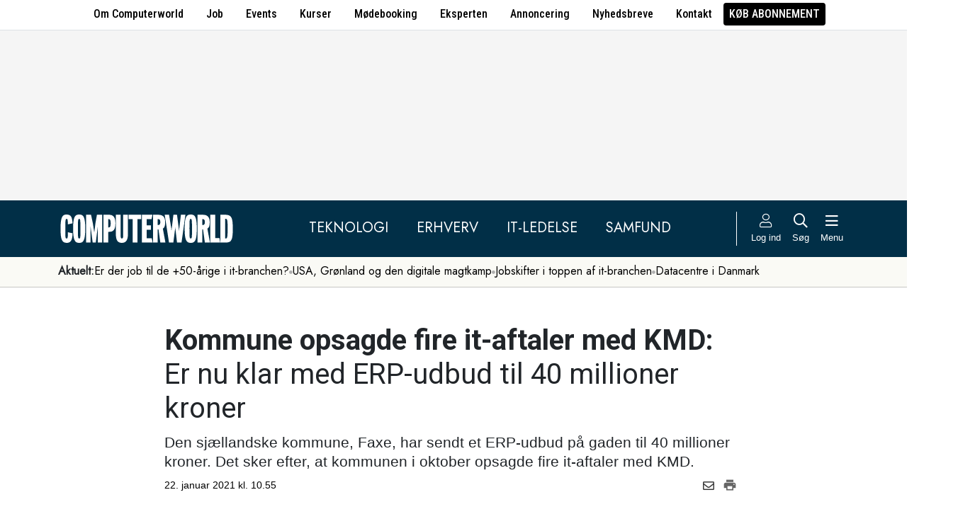

--- FILE ---
content_type: text/html; charset=UTF-8
request_url: https://www.computerworld.dk/art/255066/kommune-opsagde-fire-it-aftaler-med-kmd-er-nu-klar-med-erp-udbud-til-40-millioner-kroner
body_size: 16433
content:
<!DOCTYPE html>
<html xmlns="http://www.w3.org/1999/xhtml" xml:lang="da" lang="da">
	<head>
		<meta http-equiv="X-UA-Compatible" content="IE=edge /">
		<meta http-equiv="content-type" content="text/html; charset=UTF-8" />
		<meta http-equiv="content-language" content="da" />
		<meta name="viewport" content="width=device-width, initial-scale=1.0">
		<meta name="robots" content="noarchive" />
			<meta name="description" content="Den sjællandske kommune, Faxe, har sendt et ERP-udbud på gaden til 40 millioner kroner. Det sker efter, at kommunen i oktober opsagde fire it-aftaler med KMD." />
			<title>Kommune opsagde fire it-aftaler med KMD: Er nu klar med ERP-udbud til 40 millioner kroner - Computerworld</title>
					<!-- The initial config of Consent Mode. Skal komme før cookieinformation. -->
		<script type="text/javascript">
			window.dataLayer = window.dataLayer || [];
			function gtag() {
				dataLayer.push(arguments);
			}
			gtag('consent', 'default', {
				ad_storage: 'denied',
				ad_user_data: 'denied',
				ad_personalization: 'denied',
				analytics_storage: 'denied',
				personalization_storage: 'denied',
				functionality_storage: 'denied',
				security_storage: 'denied',
				wait_for_update: 500,
			});
			gtag('set', 'ads_data_redaction', true);
		</script>
		<script>
			window.cookieInformationCustomConfig = {IABTCF2Framework: {enableAllPurposesLegitimateInterestsOnDeclineAll: true}};
		</script>
		<script type="text/javascript" id="CookieConsent" src="https://policy.app.cookieinformation.com/uc.js" data-culture="DA" data-gcm-version="2.0" data-tcf-v2-enabled="true" data-tcf-global-scope="false" data-tcf-version="2.2"></script>
		<link type="text/css" rel="stylesheet" href="/minified/css/v/7572/" />
		<link href="/images/favicon.ico" rel="SHORTCUT ICON" />
		<link rel="alternate" type="application/rss+xml" title="Alle nyheder (RSS 2.0)" href="https://www.computerworld.dk/rss/all" />

		<link rel="preconnect" href="https://fonts.googleapis.com">
		<link rel="preconnect" href="https://fonts.gstatic.com" crossorigin>

				<link href="https://fonts.googleapis.com/css2?family=Jost&family=Raleway:ital,wght@0,100..900;1,100..900&family=Roboto+Condensed:wght@100..900&family=Roboto:ital,wght@0,100..900;1,100..900&display=swap" rel="stylesheet">

		<link rel="preload" href="/common/fontawesome-pro-5.15.1/webfonts/fa-solid-900.woff2" as="font" type="font/woff2" crossorigin>
		<link rel="preload" href="/common/fontawesome-pro-5.15.1/webfonts/fa-regular-400.woff2" as="font" type="font/woff2" crossorigin>
		<link rel="preload" href="https://securepubads.g.doubleclick.net/tag/js/gpt.js" as="script">
		<link rel="dns-prefetch" href="https://securepubads.g.doubleclick.net">
		<link rel="dns-prefetch" href="https://pagead2.googlesyndication.com">
		<link rel="dns-prefetch" href="https://tpc.googlesyndication.com">
		<link rel="dns-prefetch" href="https://www.googletagservices.com">
		<link rel="dns-prefetch" href="https://www.google-analytics.com">
		<link rel="dns-prefetch" href="https://ajax.googleapis.com">
		<link rel="dns-prefetch" href="https://ad.doubleclick.net">
		<link rel="dns-prefetch" href="https://s0.2mdn.net">
		<link rel="canonical" href="https://www.computerworld.dk/art/255066/kommune-opsagde-fire-it-aftaler-med-kmd-er-nu-klar-med-erp-udbud-til-40-millioner-kroner">


		<script type="text/javascript" src="/common/javascript/jquery/jquery-1.9.1.min.js?v=1"></script>
		<script type="text/javascript" src="/common/javascript/jquery/jquery-ui-1.10.4.custom.min.js?v=d1002"></script>
		<script type="text/javascript" src="/common/javascript/jquery/jquery-migrate-1.1.0.min.js?v=1"></script>
		<script type="text/javascript" src="/minified/javascript/v/7572/"></script>
		<script async src="https://securepubads.g.doubleclick.net/tag/js/gpt.js"></script>

		<script>
			dfpAds.init({network: 11995607, adUnit: 'DK_computerworld.dk/artikler'});
		</script>

		<!-- Global site tag (gtag.js) - Google Analytics -->
		<script async src="https://www.googletagmanager.com/gtag/js?id=UA-41250693-1"></script>
		<script>

			window.dataLayer = window.dataLayer || [];
			function gtag(){dataLayer.push(arguments);}
			gtag('js', new Date());

			gtag('config', 'UA-41250693-1', { 'content_group': 'andet' });

		
		</script>
			<script async defer data-domain="computerworld.dk" src="https://plausible.io/js/script.manual.js"></script>
		<script>
			window.plausible = window.plausible || function() { (window.plausible.q = window.plausible.q || []).push(arguments) }
			cookieConsent.always('statistic', function( isOk ) {
				let props = {}
				props['subsite'] = 'default';
				props['premium-logged-in'] = false;
				props['article-view'] = 'locked';
				plausible('pageview', {props:props});
			} );
		</script>
		<meta property="fb:app_id" content="923957504358919" />
	<meta property="og:type" content="article" />
	<meta property="og:site_name" content="Computerworld" />
	<meta property="og:title" content="Kommune opsagde fire it-aftaler med KMD: Er nu klar med ERP-udbud til 40 millioner kroner" />
	<meta property="og:description" content="Den sjællandske kommune, Faxe, har sendt et ERP-udbud på gaden til 40 millioner kroner. Det sker efter, at kommunen i oktober opsagde fire it-aftaler med KMD." />
	<meta property="og:image" content="https://www.computerworld.dk/fil/176275?width=600&height=315&focus=1" />
	<meta property="og:image:width" content="600" />
	<meta property="og:image:height" content="315" />
	<meta property="og:url" content="https://www.computerworld.dk/art/255066/kommune-opsagde-fire-it-aftaler-med-kmd-er-nu-klar-med-erp-udbud-til-40-millioner-kroner" />
	<meta property="article:published_time" content="2021-01-22T10:55:00+01:00" />
	<meta property="article:publisher" content="https://www.facebook.com/Computerworlddanmark" />
	<meta property="twitter:card" content="summary_large_image" />
	<meta property="twitter:site" content="@Computerworlddk" />
	<meta property="twitter:title" content="Kommune opsagde fire it-aftaler med KMD: Er nu klar med ERP-udbud til 40 millioner kroner" />
	<meta property="twitter:description" content="Den sjællandske kommune, Faxe, har sendt et ERP-udbud på gaden til 40 millioner kroner. Det sker efter, at kommunen i oktober opsagde fire it-aftaler med KMD." />
	<meta property="twitter:image" content="https://www.computerworld.dk/fil/176275?width=600&height=315&focus=1" />

		<script type="application/ld+json">
		{"@context":"https://schema.org","@type":"NewsArticle","headline":"Kommune opsagde fire it-aftaler med KMD: Er nu klar med ERP-udbud til 40 millioner kroner","description":"Den sj\u00e6llandske kommune, Faxe, har sendt et ERP-udbud p\u00e5 gaden til 40 millioner kroner. Det sker efter, at kommunen i oktober opsagde fire it-aftaler med KMD.","datePublished":"2021-01-22T10:55:00+01:00","dateModified":"2021-01-22T10:31:46+01:00","thumbnailUrl":"https://www.computerworld.dk/fil/176274?width=200&height=112&focus=1","image":{"@type":"ImageObject","url":"https://www.computerworld.dk/fil/176275?width=600&height=337&focus=1","width":600,"height":337},"author":[{"@type":"Person","name":"Alexander Haslund","url":"https://www.computerworld.dk/forfatter/8145"}],"publisher":{"@type":"Organization","name":"Computerworld","logo":{"@type":"ImageObject","url":"https://www.computerworld.dk/images/cw-logo-black.jpg"}},"mainEntityOfPage":{"@type":"WebPage","@id":"https://www.computerworld.dk/art/255066/kommune-opsagde-fire-it-aftaler-med-kmd-er-nu-klar-med-erp-udbud-til-40-millioner-kroner"},"hasPart":{"@type":"WebPageElement","isAccessibleForFree":"False","cssSelector":".premium-paid-content"}}
		</script>

		<!-- Hotjar Tracking Code for www.computerworld.dk -->
		<script>
			cookieConsent.on('statistic', function() {
				(function(h,o,t,j,a,r){
					h.hj=h.hj||function(){(h.hj.q=h.hj.q||[]).push(arguments)};
					h._hjSettings={hjid:637104,hjsv:6};
					a=o.getElementsByTagName('head')[0];
					r=o.createElement('script');r.async=1;
					r.src=t+h._hjSettings.hjid+j+h._hjSettings.hjsv;
					a.appendChild(r);
				})(window,document,'https://static.hotjar.com/c/hotjar-','.js?sv=');
			} );
		</script>

										
		<!-- 38068 (1 sec = 1000360000)-->
	<link rel="stylesheet" type="text/css" href="/builds/cwshim-f/css/globals-WRAOT3HF.css" />
	<link rel="stylesheet" type="text/css" href="/builds/cwshim-f/css/utilities-AH5P3BLS.css" />
	<link rel="stylesheet" type="text/css" href="/builds/cwshim-f/css/bootstrap-AGNAY623.css" />
	<link rel="stylesheet" type="text/css" href="/builds/cwshim-f/css/site-K7MMVUEB.css" />
	<script src="/builds/cwshim-f/js/bootstrap-AAFFVZKO.js"></script>
	</head>	<body class="subsite_default layout_full userIsNotLoggedIn   page-article article-is-longform-premium">
		
		<ul class="nav justify-content-center align-items-center border-bottom fw-medium u-font-RobotoCondensed u-bg-white c-brand-nav d-none d-md-flex">
			<li class="nav-item"><a class="nav-link u-text-black hover:text-decoration-underline" href="/side/om-computerworld">Om Computerworld</a></li>
			<li class="nav-item"><a class="nav-link u-text-black hover:text-decoration-underline" href="/job/search">Job</a></li>
			<li class="nav-item"><a class="nav-link u-text-black hover:text-decoration-underline" href="/side/events">Events</a></li>
			<li class="nav-item"><a class="nav-link u-text-black hover:text-decoration-underline" href="/kurser">Kurser</a></li>
			<li class="nav-item"><a class="nav-link u-text-black hover:text-decoration-underline" href="/side/direct">Mødebooking</a></li>
			<li class="nav-item"><a class="nav-link u-text-black hover:text-decoration-underline" href="/eksperten">Eksperten</a></li>
			<li class="nav-item"><a class="nav-link u-text-black hover:text-decoration-underline" href="https://jobindexmedia.dk/medieinformation/" target="_blank">Annoncering</a></li>
			<li class="nav-item"><a class="nav-link u-text-black hover:text-decoration-underline" href="/nyhedsbreve">Nyhedsbreve</a></li>
			<li class="nav-item"><a class="nav-link u-text-black hover:text-decoration-underline" href="/kontakt-redaktionen">Kontakt</a></li>

							<li class="nav-item"><a class="nav-link py-1 px-2 rounded text-uppercase u-bg-black u-text-white hover:text-decoration-underline" href="/premium/produkter">Køb abonnement</a></li>
					</ul>

		<div class="leaderboard" id="computerworldleaderboard">
			<div class="inner"><div class="dfp-ad mh-160 mh-medium-90 mh-large-200" data-slot="lead1" data-sizes="320x80,320x160" data-sizes-medium="320x80,320x160,728x90" data-sizes-large="728x90,930x180,950x200,970x250"></div></div>
		</div>

		<header class="c-site-header">

			<div class="c-top-nav py-3">

				<div class="container">
					<div class="row flex-nowrap align-items-center justify-content-between">
						<div class="col-6 col-md-auto">
							<a href="/"><img class="c-site-logo" src="/assets/images/cw-logo-white.svg" width="180" height="40" alt="Computerworld logo" title="Gå til forsiden af Computerworld.dk" style="max-width: 250px;"></a>
						</div>
						<div class="d-none d-xl-flex col justify-content-center c-nav-links">
							<ul class="nav u-font-Jost">
								<li class="nav-item"><a class="nav-link px-4 fs-5 text-uppercase u-text-white hover:text-decoration-underline" href="/sektion/teknologi">Teknologi</a></li>
								<li class="nav-item"><a class="nav-link px-4 fs-5 text-uppercase u-text-white hover:text-decoration-underline" href="/sektion/erhverv">Erhverv</a></li>
								<li class="nav-item"><a class="nav-link px-4 fs-5 text-uppercase u-text-white hover:text-decoration-underline" href="/sektion/ledelse">It-Ledelse</a></li>
								<li class="nav-item"><a class="nav-link px-4 fs-5 text-uppercase u-text-white hover:text-decoration-underline" href="/sektion/samfund">Samfund</a></li>
							</ul>
						</div>

						<div class="col-auto c-actions position-relative">
							<div class="d-flex align-items-stretch">

																<a href="/bruger"
								   class="login mx-1 mx-md-2 p-2 p-xl-0 text-center u-text-white text-decoration-none hover:text-decoration-underline hover:scale-10"
								   aria-label="Log ind">
									<i class="fal fa-user fs-5"></i>
									<span class="d-none d-xl-block text-nowrap u-fs-13p">Log ind</span>
								</a>
								
								<a href="/soeg"
								   class="mx-1 mx-md-2 p-2 p-xl-0 text-center u-text-white text-decoration-none hover:text-decoration-underline hover:scale-10"
								   aria-label="Søg">
									<i class="far fa-search fs-5"></i>
									<span class="d-none d-xl-block u-fs-13p">Søg</span>
								</a>

								<button class="mx-1 mx-md-2 p-2 p-xl-0 text-center u-text-white hover:text-decoration-underline hover:scale-10"
										data-bs-toggle="offcanvas"
										data-bs-target="#site-nav-menu"
										aria-controls="site-nav-menu"
										aria-label="Åben menu">
									<i class="far fa-bars fs-5"></i>
									<span class="d-none d-xl-block u-fs-13p">Menu</span>
								</button>

							</div>

						</div>
					</div>
				</div>
			</div>

						<div class="c-theme-nav">
				<div class="container position-relative">
					<div class="u-font-Jost c-scroll-list">
						<span class="c-scroll-left"><i class="fas fa-chevron-circle-left"></i></span>
						<span class="d-block d-md-none c-scroll-shadow"></span>
						<ul class="d-flex gap-3 py-2">
							<li class=""><span class="fw-bold">Aktuelt:</span></li>
													<li class="">
								<a class="text-nowrap h-100 u-text-black text-decoration-none hover:text-decoration-underline" href="/tag/erfaren-og-udfordret-2026">Er der job til de +50-årige i it-branchen?</a>
							</li>
														<li class="spacer"><i class="fa fas fa-circle"></i></li>
																				<li class="">
								<a class="text-nowrap h-100 u-text-black text-decoration-none hover:text-decoration-underline" href="/tag/geopolitisk-krise-2026">USA, Grønland og den digitale magtkamp</a>
							</li>
														<li class="spacer"><i class="fa fas fa-circle"></i></li>
																				<li class="">
								<a class="text-nowrap h-100 u-text-black text-decoration-none hover:text-decoration-underline" href="/tag/jobskifte">Jobskifter i toppen af it-branchen</a>
							</li>
														<li class="spacer"><i class="fa fas fa-circle"></i></li>
																				<li class="">
								<a class="text-nowrap h-100 u-text-black text-decoration-none hover:text-decoration-underline" href="/tag/datacenter">Datacentre i Danmark</a>
							</li>
																			</ul>
						<span class="d-block d-md-none c-scroll-shadow right"></span>
						<span class="c-scroll-right"><i class="fas fa-chevron-circle-right"></i></span>
					</div>
				</div>
			</div>
					</header><div class="subsite default">
	<div class="frame">
		<div class="inner">
			
						<div class="body">
				<div class="layout layout_full">
	<div class="container">
	<div class="content article longform premium view-locked" data-articleid="255066">
		<div class="article-top">
			<h1><span class="title-trumpet">Kommune opsagde fire it-aftaler med KMD:</span> <span class="title-text">Er nu klar med ERP-udbud til 40 millioner kroner</span></h1>
			<p class="teaser">Den sjællandske kommune, Faxe, har sendt et ERP-udbud på gaden til 40 millioner kroner. Det sker efter, at kommunen i oktober opsagde fire it-aftaler med KMD.</p>

			<div class="contentMeta">
				<span class="publishdate">22. januar 2021 kl. 10.55</span>
				<div class="share">
					<a title="Del artikel via e-mail" href="mailto:?subject=Kommune opsagde fire it-aftaler med KMD: Er nu klar med ERP-udbud til 40 millioner kroner&body=%0D%0A%0D%0AKommune opsagde fire it-aftaler med KMD: Er nu klar med ERP-udbud til 40 millioner kroner%0D%0Ahttps://www.computerworld.dk/art/255066/kommune-opsagde-fire-it-aftaler-med-kmd-er-nu-klar-med-erp-udbud-til-40-millioner-kroner" onclick="idg_tracker.trackEvent(TRACKER_ITEMTYPE_ARTICLE, 255066, 'E-Mail deling');"><i class="fa-icon far fa-envelope"></i></a>
					<a title="Printvenlig version" href="javascript:void(0);" onclick="idg_tracker.trackEvent(TRACKER_ITEMTYPE_ARTICLE, 255066, 'Print'); openWithSelfMain('/art/255066/kommune-opsagde-fire-it-aftaler-med-kmd-er-nu-klar-med-erp-udbud-til-40-millioner-kroner?op=print','Printervenlig',740,500);"><img src="/images/icon/print.png" class="print-icon" alt="Print ikon" width="20" height="20"></a>
				</div>
			</div>
		</div>

			<a href="/fil/176275/800/?height=800" rel="lightbox-inline" class="topImage skyscraper-start">
			<img src="/fil/176275?width=980&scale_up=1" width="980" alt="Artikel top billede">
		</a>
				<p class="topImageText">(Foto: Torben Klint)</p>
			
		<div class="nucleusAuthorByline authors1">
<div class="author" class="author author1" data-authorid="8145">
	<a href="/forfatter/8145" class="open">
		<img src="/fil/161367?width=52&height=52&focus=1&grey=1" width="52" height="52" class="image" alt="Alexander Haslund">
		<span class="firstname">Alexander</span>
		<span class="lastname">Haslund</span>
			<span class="title">Tidligere strategi- og ledelsesredaktør</span>
		</a>

	</div>
	<br class="clear" />
</div>
<script>$j(document).ready( _nucleusAuthorByline.init );</script>

		<div class="premium-article-mark">
			<span>Premium</span> Kun for abonnenter

				</div>

		<div class="article-faded-text">
			<div id="articleTextParagraphs" class="articleText paragraphs premium-fade-overlay article-locked">
								<div class="premium-facts-box">
					<div class="facts-title">Det får du i artiklen</div>
					<ul class="facts">
											<li>Læs mere om det ERP-udbud Faxe Kommune har sendt i markedet</li>
											<li>Forstå hvorfor kommunen opsagde fire it-aftaler med KMD</li>
										</ul>
					<div class="numbers">
						<div class="number">
							<label>Antal ord</label>
							<span>369</span>
						</div>
						<div class="number">
							<label>Læsetid</label>
							<span>2 min</span>
						</div>
					</div>
				</div>
				
				Faxe Kommune har netop sendt et ERP-udbud i markedet til en værdi af 40 millioner kroner.

			</div> 		</div>
	</div> <!-- .content.article end -->
</div> <!-- container end -->

<div class="container-fluid mt-9 py-4 u-bg-grey-1">
	<div class="container">
		

<br class="clear" />

<div class="premium-article-paywall view-signup" data-paywall="signup">
	<div class="paywall-top">
			<p class="paywall-title">Få <strong>ubegrænset adgang</strong> til Computerworld Premium</p>
		<p class="paywall-subtitle">Opret et gratis intro-abonnement eller køb fuld adgang</p>
		<p class="paywall-login">Allerede abonnent? <a href="/premium/om" class="premium-login-link">Log ind her</a></p>
	
	</div>

	<div class="cards">
		<i class="paywall-lock-icon far fa-lock-alt"></i>
			<div class="card card-one card-intro">
			<i class="intro-signup-form-hide-icon far fa-times js-intro-signup-form-hide"></i>
			<div class="card-ribbon"><span>Gratis</span></div>
			<div class="card-body">
				<p class="card-label">Gratis adgang i 14 dage</p>
				<p class="card-title">Premium Intro</p>
				<p class="card-text">Opret et gratis prøveabonnement og få adgang til alt Premium-indhold i 14 dage. Uden binding eller kreditkort.</p>

				<ul class="fa-ul card-bullets">
					<li><span class="fa-li"><i class="fas fa-angle-double-right"></i></span>Gratis adgang til Premium-indhold i 14 dage</li>
					<li><span class="fa-li"><i class="fas fa-angle-double-right"></i></span>Kreditkort ikke nødvendigt</li>
					<li><span class="fa-li"><i class="fas fa-angle-double-right"></i></span>Du er i gang på 2 minutter</li>
				</ul>

				<button class="button cta-primary js-intro-signup-form-show">Få adgang nu</button>

				<div class="card-intro-signup-form">
					<p class="card-label">Kreditkort ikke nødvendigt</p>
					<p class="card-title">Opret abonnement</p>
					<p class="card-text">Det er gratis at oprette et Intro-abonnement, og du får adgang til Premium-artikler lige bagefter.</p>
					<p class="card-text">Læs mere om Intro <a href="/premium/intro/?ref=art-255066">her</a>.</p>
					<p class="card-text">Vi sender et link til dig, som du skal anvende til at bekræfte oprettelsen.</p>
					<p class="card-text form-explained">Indtast din <label for="intro-email">e-mail</label> og tryk opret.</p>
					<form data-xhrform-action="/premium/intro" method="POST" class="xhrform js-xhrform" action="/nojs">
						<input type="hidden" name="op" value="signup" />
						<input type="hidden" name="ref" value="art-255066" />
						<input type="hidden" name="formborn" value="1769443728" /><input class="formFullname" type="text" name="fullname" />
						<div class="email-input-element">
							<input id="intro-email" type="email" name="email" placeholder="Email-adresse" autocomplete="email" class="email-input" />
							<i class="mail-icon fal fa-envelope"></i>
							<p class="xhrform-error-field js-xhrform-error-field" data-error-field="intro-email"></p>
						</div>
						<p class="xhrform-error-field js-xhrform-error-field" data-error-field="unknown"></p>
						<button class="button cta-secondary xhrform-submit-button js-xhrform-submit-button js-xhrform-submit">Opret dit abonnement</button>
					</form>
				</div>

				<div class="card-intro-signup-form-success js-xhrform-submit-success">
					<div class="large-icon">
						<i class="fas fa-check-circle"></i>
					</div>
					<p class="card-title">Tak for oprettelsen<br/>Vi har sendt dig en mail</p>
					<p class="card-text">Du skal trykke på linket i mailen, for at færdiggøre oprettelsen.</p>
					<button class="button button-resend-mail button-outline js-xhrform-resend-intro-mail"><i class="icon far fa-sync"></i>Send mailen igen</button>
				</div>
			</div>
		</div>
				<div class="card card-two">
			<div class="card-body">
				<p class="card-title">Premium i 1 måned</p>
				<p class="card-price">395 kr.<sup>/mdr</sup></p>
				<p class="card-text">Ubegrænset adgang til alt Premium-indhold i 1 måned. Kan opsiges med kort varsel.</p>

				<ul class="fa-ul card-bullets">
					<li><span class="fa-li"><i class="fas fa-angle-double-right"></i></span>Betal én måned ad gangen</li>
					<li><span class="fa-li"><i class="fas fa-angle-double-right"></i></span>Stop abonnement, når du vil</li>
					<li><span class="fa-li"><i class="fas fa-angle-double-right"></i></span>Betal med kreditkort</li>
				</ul>

							<a class="button md-cta-secondary" href="/premium/join/?product=de-1mdr1b&ref=art-255066">Køb 1 måned</a>
						</div>
		</div>

		<div class="card card-three">
			<div class="card-body">
				<p class="card-title">Premium i 12 måneder</p>
				<p class="card-price">2.950 kr.<sup>/år</sup></p>
				<p class="card-text">Billigste adgang til tusindvis af Premium-artikler. Ubegrænset adgang i 12 måneder. </p>

				<ul class="fa-ul card-bullets">
					<li><span class="fa-li"><i class="fas fa-angle-double-right"></i></span>Kun 225 kroner per måned</li>
					<li><span class="fa-li"><i class="fas fa-angle-double-right"></i></span>Du sparer 35%</li>
					<li><span class="fa-li"><i class="fas fa-angle-double-right"></i></span>Mulighed for faktura og EAN</li>
				</ul>

							<a class="button md-cta-secondary" href="/premium/join/?product=de-12mdr1b&ref=art-255066">Køb 12 måneder</a>
						</div>
		</div>
			</div>

	<div class="paywall-bottom">
		<p class="paywall-more-options">
					<a href="/premium/produkter/?ref=art-255066">Se flere muligheder<i class="fas fa-angle-right"></i></a>
				</p>
	</div>

	<p class="paywall-about">
		Hvis du vil vide mere om, hvad Computerworld Premium, så kan du <a href="/premium/om">læse om det her</a>.
	</p>

</div>
	</div>
</div>

 
	<div id="blox-area" class="blox-area mt-5 skyscraper-start" data-contentids="107">
		<div class="container block block-art_latest_right mb-3 mb-md-6">
	<div class="block-inner">
		<section class="grid section-2" style="grid-template-columns: 2fr 1fr;">
			<div class="card card-1">
<article>
	 	<div class="article-image-container">
		<a href="/art/294348/test-kan-du-leve-med-et-kabel-faar-du-her-en-af-de-bedste-hovedtelefoner-til-under-5-000-kroner" aria-label="Link til artikel">
			<img src="/fil/238325?width=640&height=360&focus=1" width="640" height="360" sizes="(min-width: 800px) 600px, 100vw" srcset="/fil/238325?width=1200&height=675&focus=1 1200w, /fil/238325?width=800&height=450&focus=1 800w, /fil/238325?width=600&height=337&focus=1 600w, /fil/238325?width=400&height=225&focus=1 400w" class="article-image" alt="Artikel teaser billede" loading="lazy">
		</a>
	</div>
		<div class="article-content-container">
		<p class="article-label-container">
						<a class="article-label" href="/tag/test">Test</a>
					</p>
		<p class="article-title-container"><a href="/art/294348/test-kan-du-leve-med-et-kabel-faar-du-her-en-af-de-bedste-hovedtelefoner-til-under-5-000-kroner"><span class="title-trumpet">Test:</span> <span class="title-text">Kan du leve med et kabel, får du her en af de bedste hovedtelefoner til under 5.000 kroner</span></a></p>
	</div>
</article>
</div>
			<div class="card card-2 ps-0 ps-md-3">
							<p class="block-header">Seneste nyt</p>
			
				<ul class="c-articles">
								<li>
						<div class="time-label-container">
							<span class="time">
													16:45
													</span>
							<a class="article-label" href="/tag/cyberforsvar">Cyberforsvar</a>
						</div>
						<p class="article-title-container"><a href="/art/294339/afvaergede-voldsomt-cyberangreb-mod-energiforsyningen-nu-vil-polens-premierminister-sikre-digital-autonomi">Afværgede voldsomt cyberangreb mod energiforsyningen: Nu vil Polens premierminister sikre digital autonomi</a></p>
					</li>
								<li>
						<div class="time-label-container">
							<span class="time">
													15:59
													</span>
							<a class="article-label" href="/tag/test">Test</a>
						</div>
						<p class="article-title-container"><a href="/art/294348/test-kan-du-leve-med-et-kabel-faar-du-her-en-af-de-bedste-hovedtelefoner-til-under-5-000-kroner">Test: Kan du leve med et kabel, får du her en af de bedste hovedtelefoner til under 5.000 kroner</a></p>
					</li>
								<li>
						<div class="time-label-container">
							<span class="time">
													15:31
													</span>
							<a class="article-label" href="/tag/geopolitisk-krise-2026">Geopolitisk krise 2026</a>
						</div>
						<p class="article-title-container"><a href="/art/294342/danske-apps-boomer-trump-skubber-danskerne-vaek-fra-amerikansk-tech">Danske apps boomer: Trump skubber danskerne væk fra amerikansk tech</a></p>
					</li>
								<li>
						<div class="time-label-container">
							<span class="time">
													14:46
													</span>
							<a class="article-label" href="/tag/lovgivning">Lovgivning</a>
						</div>
						<p class="article-title-container"><a href="/art/294338/frygt-for-trump-fik-eu-til-at-toeve-i-ai-sag-nu-er-det-slut-med-taalmodigheden">Frygt for Trump fik EU til at tøve i AI-sag: Nu er det slut med tålmodigheden</a></p>
					</li>
								<li>
						<div class="time-label-container">
							<span class="time">
													13:54
													</span>
							<a class="article-label" href="/tag/sundheds-it">Sundheds-it</a>
						</div>
						<p class="article-title-container"><a href="/art/294344/konkurrent-kraever-million-kontrakt-til-systematic-revet-i-stykker-men-ender-nu-selv-med-regningen">Konkurrent kræver million-kontrakt til Systematic revet i stykker: Men ender nu selv med regningen</a></p>
					</li>
							</ul>
				<p class="text-center p-0">
					<button class="c-art-latest-fetch-more">Vis flere artikler</button><span class="d-inline-block mx-4">|</span><a class="fw-normal text-decoration-underline u-text-black hover:fw-bold" href="/overblik">Vis seneste uge</a>
				</p>
			</div>
		</section>
	</div>
</div>
		<div class="container block block-art_1_text mb-3 mb-md-6 color-scheme color-scheme-black">
	<div class="block-inner  cs-padding cs-bg cs-text">
		<section class="grid section-1">
			<div class="card card-1">
<article>
		<div class="article-content-container">
		<p class="article-label-container">
						<a class="article-label" href="/tag/cyberforsvar">Cyberforsvar</a>
					</p>
		<p class="article-title-container"><a href="/art/294339/afvaergede-voldsomt-cyberangreb-mod-energiforsyningen-nu-vil-polens-premierminister-sikre-digital-autonomi"><span class="title-trumpet">Afværgede voldsomt cyberangreb mod energiforsyningen:</span> <span class="title-text">Nu vil Polens premierminister sikre digital autonomi</span></a></p>
	</div>
</article>
</div>
		</section>
	</div>
</div>
		<div class="container block block-art_3 mb-3 mb-md-6 ">
	<div class="block-inner cs-padding cs-bg cs-text">
				<section class="grid section-3">
			<div class="card card-1">
<article>
	 	<div class="article-image-container">
		<a href="/art/294342/danske-apps-boomer-trump-skubber-danskerne-vaek-fra-amerikansk-tech" aria-label="Link til artikel">
			<img src="/fil/235967?width=640&height=360&focus=1" width="640" height="360" sizes="(min-width: 800px) 600px, 100vw" srcset="/fil/235967?width=1200&height=675&focus=1 1200w, /fil/235967?width=800&height=450&focus=1 800w, /fil/235967?width=600&height=337&focus=1 600w, /fil/235967?width=400&height=225&focus=1 400w" class="article-image" alt="Artikel teaser billede" loading="lazy">
		</a>
	</div>
		<div class="article-content-container">
		<p class="article-label-container">
						<a class="article-label" href="/tag/geopolitisk-krise-2026">Geopolitisk krise 2026</a>
					</p>
		<p class="article-title-container"><a href="/art/294342/danske-apps-boomer-trump-skubber-danskerne-vaek-fra-amerikansk-tech"><span class="title-trumpet">Danske apps boomer:</span> <span class="title-text">Trump skubber danskerne væk fra amerikansk tech</span></a></p>
	</div>
</article>
</div>
						<div class="card card-2">
<article>
	 	<div class="article-image-container">
		<a href="/art/294338/frygt-for-trump-fik-eu-til-at-toeve-i-ai-sag-nu-er-det-slut-med-taalmodigheden" aria-label="Link til artikel">
			<img src="/fil/237264?width=640&height=360&focus=1" width="640" height="360" sizes="(min-width: 800px) 600px, 100vw" srcset="/fil/237264?width=1200&height=675&focus=1 1200w, /fil/237264?width=800&height=450&focus=1 800w, /fil/237264?width=600&height=337&focus=1 600w, /fil/237264?width=400&height=225&focus=1 400w" class="article-image" alt="Artikel teaser billede" loading="lazy">
		</a>
	</div>
		<div class="article-content-container">
		<p class="article-label-container">
						<a class="article-label" href="/tag/lovgivning">Lovgivning</a>
					</p>
		<p class="article-title-container"><a href="/art/294338/frygt-for-trump-fik-eu-til-at-toeve-i-ai-sag-nu-er-det-slut-med-taalmodigheden"><span class="title-trumpet">Frygt for Trump fik EU til at tøve i AI-sag:</span> <span class="title-text">Nu er det slut med tålmodigheden</span></a></p>
	</div>
</article>
</div>
														<div class="card card-3">
<article>
	 	<div class="article-image-container">
		<a href="/art/294344/konkurrent-kraever-million-kontrakt-til-systematic-revet-i-stykker-men-ender-nu-selv-med-regningen" aria-label="Link til artikel">
			<img src="/fil/210279?width=640&height=360&focus=1" width="640" height="360" sizes="(min-width: 800px) 600px, 100vw" srcset="/fil/210279?width=1200&height=675&focus=1 1200w, /fil/210279?width=800&height=450&focus=1 800w, /fil/210279?width=600&height=337&focus=1 600w, /fil/210279?width=400&height=225&focus=1 400w" class="article-image" alt="Artikel teaser billede" loading="lazy">
		</a>
	</div>
		<div class="article-content-container">
		<p class="article-label-container">
						<a class="article-label" href="/tag/sundheds-it">Sundheds-it</a>
			<span class="premium-locked-icon"></span>		</p>
		<p class="article-title-container"><a href="/art/294344/konkurrent-kraever-million-kontrakt-til-systematic-revet-i-stykker-men-ender-nu-selv-med-regningen"><span class="title-trumpet">Konkurrent kræver million-kontrakt til Systematic revet i stykker:</span> <span class="title-text">Men ender nu selv med regningen</span></a></p>
	</div>
</article>
</div>
									</section>
	</div>
</div>
		<div class="container block block-livebox mb-2 mb-md-6 color-scheme color-scheme-breaking d-none d-md-block ">
	<div class="block-inner cs-bg cs-text">
		<div class="d-flex">
			<div class="label fw-bold text-uppercase mt-3 text-center">
				<i class="fas fa-bullseye-pointer icon"></i>
				Læses lige nu
			</div>
			<div class="content">
				<ul class="articles-scroll"></ul>
				<ul class="articles">
										<li data-articleid="294341" data-hits="464">
						<img src="/images/livescore_hot.png" alt="Denne artikel trender" class="hot-icon ">
						<img class="thumbnail" src="/fil/238305?width=50&height=50&focus=1" alt="Artikel teaser billede"/>
						<div class="item">
							<span>464 læser </span>
							<a href="/art/294341/nnit-faar-ny-dansk-landechef-mangeaarig-profil-og-tidligere-cto-faar-jobbet">NNIT får ny dansk landechef: Mangeårig profil og tidligere CTO får jobbet</a>
						</div>
					</li>
										<li data-articleid="294344" data-hits="278">
						<img src="/images/livescore_hot.png" alt="Denne artikel trender" class="hot-icon ">
						<img class="thumbnail" src="/fil/210279?width=50&height=50&focus=1" alt="Artikel teaser billede"/>
						<div class="item">
							<span>278 læser </span>
							<a href="/art/294344/konkurrent-kraever-million-kontrakt-til-systematic-revet-i-stykker-men-ender-nu-selv-med-regningen">Konkurrent kræver million-kontrakt til Systematic revet i stykker: Men ender nu selv med regningen</a>
						</div>
					</li>
										<li data-articleid="294342" data-hits="220">
						<img src="/images/livescore_hot.png" alt="Denne artikel trender" class="hot-icon ">
						<img class="thumbnail" src="/fil/235967?width=50&height=50&focus=1" alt="Artikel teaser billede"/>
						<div class="item">
							<span>220 læser </span>
							<a href="/art/294342/danske-apps-boomer-trump-skubber-danskerne-vaek-fra-amerikansk-tech">Danske apps boomer: Trump skubber danskerne væk fra amerikansk tech</a>
						</div>
					</li>
										<li data-articleid="294333" data-hits="198">
						<img src="/images/livescore_hot.png" alt="Denne artikel trender" class="hot-icon ">
						<img class="thumbnail" src="/fil/234953?width=50&height=50&focus=1" alt="Artikel teaser billede"/>
						<div class="item">
							<span>198 læser </span>
							<a href="/art/294333/microsoft-bekraefter-vil-udlevere-brugernes-krypterede-data-til-fbi">Microsoft bekræfter: Vil udlevere brugernes krypterede data til FBI</a>
						</div>
					</li>
										<li data-articleid="294338" data-hits="194">
						<img src="/images/livescore_hot.png" alt="Denne artikel trender" class="hot-icon ">
						<img class="thumbnail" src="/fil/237264?width=50&height=50&focus=1" alt="Artikel teaser billede"/>
						<div class="item">
							<span>194 læser </span>
							<a href="/art/294338/frygt-for-trump-fik-eu-til-at-toeve-i-ai-sag-nu-er-det-slut-med-taalmodigheden">Frygt for Trump fik EU til at tøve i AI-sag: Nu er det slut med tålmodigheden</a>
						</div>
					</li>
									</ul>
			</div>
		</div>
	</div>
</div>





		<div class="container block block-art_1_ad_right mb-3 mb-md-6">
	<div class="block-inner">
		<section class="grid section-2" style="grid-template-columns: 2fr 1fr;">
			<div class="card card-1">
<article>
	 	<div class="article-image-container">
		<a href="/art/294341/nnit-faar-ny-dansk-landechef-mangeaarig-profil-og-tidligere-cto-faar-jobbet" aria-label="Link til artikel">
			<img src="/fil/238305?width=640&height=360&focus=1" width="640" height="360" sizes="(min-width: 800px) 600px, 100vw" srcset="/fil/238305?width=1200&height=675&focus=1 1200w, /fil/238305?width=800&height=450&focus=1 800w, /fil/238305?width=600&height=337&focus=1 600w, /fil/238305?width=400&height=225&focus=1 400w" class="article-image" alt="Artikel teaser billede" loading="lazy">
		</a>
	</div>
		<div class="article-content-container">
		<p class="article-label-container">
						<a class="article-label" href="/tag/jobskifte">Jobskifte</a>
			<span class="premium-locked-icon"></span>		</p>
		<p class="article-title-container"><a href="/art/294341/nnit-faar-ny-dansk-landechef-mangeaarig-profil-og-tidligere-cto-faar-jobbet"><span class="title-trumpet">NNIT får ny dansk landechef:</span> <span class="title-text">Mangeårig profil og tidligere CTO får jobbet</span></a></p>
	</div>
</article>
</div>
			<div class="card card-2 text-center text-md-start position-relative">
				<p class="ad-notice-label">Annonce</p>
				<div class="dfp-ad mh-160 mh-large-280" data-slot="art2" data-sizes="320x160,320x320" data-sizes-large="336x280,300x250"></div>
			</div>
		</section>
	</div>
</div>
		<div class="container-fluid block block-commercial_1 mb-3 mb-md-5 py-3 py-md-6 grey-bg">
	<div class="row">
					<div class="col-12 p-5 px-md-0">
				<div class="container px-0 px-md-3">
					<div class="row align-items-center">

						<div class="col-12 col-md-4 px-0 px-md-3 pe-md-5">
							<img src="https://computerworldevents.dk/images/cwevents_logo_header_v2_black.png" class="img-fluid px-5" loading="lazy" alt="Computerworld Events">
							<p class="mt-5">Vi samler hvert år mere end 6.000 deltagere på mere end 70 events for it-professionelle.</p>

							<div class="row my-3 d-none d-md-flex">
								<div class="col-2">
									<i class="fal fa-lightbulb fa-2x"></i>
								</div>
								<div class="col-10 text-start ps-1">
									<strong>Ekspertindsigt – </strong> <span>Lyt til førende specialister og virksomheder, der deler viden om den nyeste teknologi og de bedste løsninger.</span>
								</div>
							</div>

							<div class="row my-3 d-none d-md-flex">
								<div class="col-2">
									<i class="fal fa-handshake fa-2x"></i>
								</div>
								<div class="col-10 text-start ps-1">
									<strong>Netværk – </strong> <span>Mød beslutningstagere, kolleger og samarbejdspartnere på tværs af brancher.</span>
								</div>
							</div>

							<div class="row my-3 d-none d-md-flex">
								<div class="col-2">
									<i class="fal fa-tools fa-2x"></i>
								</div>
								<div class="col-10 text-start ps-1">
									<strong>Praktisk viden – </strong> <span>Få konkrete cases, værktøjer og inspiration, som du kan tage direkte med hjem i organisationen.</span>
								</div>
							</div>

							<div class="row mt-3 d-none d-md-flex">
								<div class="col-2">
									<i class="fal fa-chart-line fa-2x"></i>
								</div>
								<div class="col-10 text-start ps-1">
									<strong>Aktuelle tendenser – </strong> <span>Bliv opdateret på de vigtigste dagsordener inden for cloud, sikkerhed, data, AI og digital forretning.</span>
								</div>
							</div>
						</div>

						<div class="col-10 offset-1 offset-md-0 col-md-8 text-center ps-md-5 event-list">
							
									<div class="row">
										<div class="card-image col-12 col-md-3 px-0 ps-md-3">
											<a href="https://computerworldevents.dk/1591/digital-innovation-transformation-summit-2026?utm_source=computerworld&utm_medium=referral&utm_campaign=cw-blox-event-list&ref=cw-boks" target="_blank">
												<img src="/fil/233406?width=400&height=250&focus=1" alt="Digital Innovation & Transformation Summit 2026" class="img-fluid" loading="lazy">
											</a>
										</div>

										<div class="card-body col-12 col-md-9 px-0 px-md-6 pt-3 pt-md-0 text-start">
											<p class="mb-1 fw-bold" style="color: var(--color-cw-blue); font-size: 0.875rem;">Digital transformation | København Ø</p>

											<a href="https://computerworldevents.dk/1591/digital-innovation-transformation-summit-2026?utm_source=computerworld&utm_medium=referral&utm_campaign=cw-blox-event-list&ref=cw-boks" target="_blank" class="text-black text-decoration-none hover:text-decoration-underline fw-normal">
												<p class="fw-bold mb-1 mt-0 fs-5">Digital Innovation & Transformation Summit 2026</p>
											</a>

											<p>Få indsigt i aktuelle digitale trends, lær af andres erfaringer med store transformationer og drøft fremtidens forandringer med ligesindede.</p>

											

										</div>
									</div>
							
									<div class="row">
										<div class="card-image col-12 col-md-3 px-0 ps-md-3">
											<a href="https://computerworldevents.dk/1675/derfor-skal-du-videre-fra-ax?utm_source=computerworld&utm_medium=referral&utm_campaign=cw-blox-event-list&ref=cw-boks" target="_blank">
												<img src="/fil/237664?width=400&height=250&focus=1" alt="Derfor skal du videre fra Dynamics AX – og sådan gør du" class="img-fluid" loading="lazy">
											</a>
										</div>

										<div class="card-body col-12 col-md-9 px-0 px-md-6 pt-3 pt-md-0 text-start">
											<p class="mb-1 fw-bold" style="color: var(--color-cw-blue); font-size: 0.875rem;">Digital transformation | Aarhus C</p>

											<a href="https://computerworldevents.dk/1675/derfor-skal-du-videre-fra-ax?utm_source=computerworld&utm_medium=referral&utm_campaign=cw-blox-event-list&ref=cw-boks" target="_blank" class="text-black text-decoration-none hover:text-decoration-underline fw-normal">
												<p class="fw-bold mb-1 mt-0 fs-5">Derfor skal du videre fra Dynamics AX – og sådan gør du</p>
											</a>

											<p>Computerworld giver klar viden om vejen videre fra Dynamics AX. Du ser forskellen mellem AX og moderne cloud-ERP og får et konkret beslutningsgrundlag for næste skridt. Tilmeld dig og få styr på skiftet til Dynamics 365 FO eller BC.</p>

											

										</div>
									</div>
							
									<div class="row">
										<div class="card-image col-12 col-md-3 px-0 ps-md-3">
											<a href="https://computerworldevents.dk/1605/computerworld-cyber-briefing_feb26?utm_source=computerworld&utm_medium=referral&utm_campaign=cw-blox-event-list&ref=cw-boks" target="_blank">
												<img src="/fil/209769?width=400&height=250&focus=1" alt="Cyber Briefing: Fra databeskyttelse til dataindsigt" class="img-fluid" loading="lazy">
											</a>
										</div>

										<div class="card-body col-12 col-md-9 px-0 px-md-6 pt-3 pt-md-0 text-start">
											<p class="mb-1 fw-bold" style="color: var(--color-cw-blue); font-size: 0.875rem;">Sikkerhed | Online</p>

											<a href="https://computerworldevents.dk/1605/computerworld-cyber-briefing_feb26?utm_source=computerworld&utm_medium=referral&utm_campaign=cw-blox-event-list&ref=cw-boks" target="_blank" class="text-black text-decoration-none hover:text-decoration-underline fw-normal">
												<p class="fw-bold mb-1 mt-0 fs-5">Cyber Briefing: Fra databeskyttelse til dataindsigt</p>
											</a>

											<p>Få kort og fokuseret overblik over, hvordan du optimerer resiliens og gendannelse af kritiske informationer samt sikrer forretningens funktion, når cyberangrebet rammer.</p>

																						<p class="mt-2 mb-0 text-center text-md-start"><a href="https://computerworldevents.dk/alle-events?utm_source=computerworld&utm_medium=referral&utm_campaign=cw-blox-event-list&ref=cw-boks" target="_blank" class="text-decoration-underline"> Se alle vores events inden for it</a></p>
											

										</div>
									</div>
													</div>

					</div>
				</div>
			</div>
		
	</div>
</div>



		<div class="container block block-art_1_2 mb-3 mb-md-6 ">
	<div class="block-inner cs-padding cs-bg cs-text">
			<section class="grid section-1-2">
			<div class="card card-1">
<article>
	 	<div class="article-image-container">
		<a href="/art/294340/soeger-efter-lang-proces-ny-leverandoer-til-en-af-danmarks-vigtigste-it-kontrakter-staar-klar-med-580-millioner-kroner" aria-label="Link til artikel">
			<img src="/fil/235016?width=640&height=360&focus=1" width="640" height="360" sizes="(min-width: 800px) 600px, 100vw" srcset="/fil/235016?width=1200&height=675&focus=1 1200w, /fil/235016?width=800&height=450&focus=1 800w, /fil/235016?width=600&height=337&focus=1 600w, /fil/235016?width=400&height=225&focus=1 400w" class="article-image" alt="Artikel teaser billede" loading="lazy">
		</a>
	</div>
		<div class="article-content-container">
		<p class="article-label-container">
						<a class="article-label" href="/tag/udbud">Udbud</a>
			<span class="premium-locked-icon"></span>		</p>
		<p class="article-title-container"><a href="/art/294340/soeger-efter-lang-proces-ny-leverandoer-til-en-af-danmarks-vigtigste-it-kontrakter-staar-klar-med-580-millioner-kroner"><span class="title-trumpet">Søger efter lang proces ny leverandør til en af Danmarks vigtigste it-kontrakter:</span> <span class="title-text">Står klar med 580 millioner kroner</span></a></p>
	</div>
</article>
</div>
							<div class="card card-2">
<article>
	 	<div class="article-image-container">
		<a href="/art/294315/virksomheder-kan-ikke-laengere-koebe-sig-til-cybersikkerhed-n-gang" aria-label="Link til artikel">
			<img src="/fil/236673?width=640&height=360&focus=1" width="640" height="360" sizes="(min-width: 800px) 600px, 100vw" srcset="/fil/236673?width=1200&height=675&focus=1 1200w, /fil/236673?width=800&height=450&focus=1 800w, /fil/236673?width=600&height=337&focus=1 600w, /fil/236673?width=400&height=225&focus=1 400w" class="article-image" alt="Artikel teaser billede" loading="lazy">
		</a>
	</div>
		<div class="article-content-container">
		<p class="article-label-container">
						<a class="article-label" href="/tag/klumme">Klumme</a>
					</p>
		<p class="article-title-container"><a href="/art/294315/virksomheder-kan-ikke-laengere-koebe-sig-til-cybersikkerhed-n-gang"><span class="title-text">Virksomheder kan ikke længere købe sig til cybersikkerhed én gang</span></a></p>
	</div>
</article>
</div>
								<div class="card card-3 grey-bg">
				<div class="candis-spot spot-content blox-art-12 grey-bg p-2" data-candis-contentid="131930" aria-hidden="true"><div class="row"><div class="image px-3 py-1"><a class="link" href="/partner/131930/er-vanens-magt-den-stoerste-trussel-for-cirkulaer-transformation-i-it-branchen" tabindex="-1" rel="sponsored"><figure><img src="/fil/230749?width=630&height=350&focus=1" width="630" height="350" alt="Teaser billede" /></figure></a></div><div class="info px-3 py-1"><div class="notice">Annonceindlæg fra <span>Comm2ig</span></div><a class="link" href="/partner/131930/er-vanens-magt-den-stoerste-trussel-for-cirkulaer-transformation-i-it-branchen" tabindex="-1" rel="sponsored"><p class="title">Er vanens magt den største trussel for cirkulær transformation i IT-branchen?</p></a></div></div></div>
			</div>
				</section>
	</div>
</div>
		<div class="container-fluid block block-job_1 mb-3 mb-md-5 pt-3 pt-md-6 grey-bg">
	<div class="container px-0 px-md-3">
		<div class="row">
			<section class="grid section-4">
							<div class="card card-1 bg-white p-4 d-flex flex-column">
					<div class="job-logo text-center">
						<a class="js-track-job-impression js-track-job-click" href="https://www.it-jobbank.dk/c?t=h1620529&ctx=c&ref=cw-job-feed-centre&utm_source=computerworld&utm_medium=referral&utm_campaign=job-feed-centre" target="_blank" rel="noopener" data-jobid="1620529" data-jobsource="jobbox">
							<img src="https://www.it-jobbank.dk/img/logo/netcompany_108_270923.gif" alt="Netcompany A/S logo">
						</a>
					</div>
					<div class="job-content">
						<p class="job-company m-0 mt-2 mb-1 u-text-grey-4">Netcompany A/S</p>
						<p class="job-title m-0 mb-1">
							<a class="u-text-black text-break js-track-job-impression js-track-job-click" href="https://www.it-jobbank.dk/c?t=h1620529&ctx=c&ref=cw-job-feed-centre&utm_source=computerworld&utm_medium=referral&utm_campaign=job-feed-centre" target="_blank" rel="noopener" data-jobid="1620529" data-jobsource="jobbox">
								Test Consultant
							</a>
						</p>
						<p class="job-region mt-auto u-text-grey-4">Midtjylland</p>
					</div>
				</div>

							<div class="card card-2 bg-white p-4 d-flex flex-column">
					<div class="job-logo text-center">
						<a class="js-track-job-impression js-track-job-click" href="https://www.it-jobbank.dk/c?t=h1632052&ctx=c&ref=cw-job-feed-centre&utm_source=computerworld&utm_medium=referral&utm_campaign=job-feed-centre" target="_blank" rel="noopener" data-jobid="1632052" data-jobsource="jobbox">
							<img src="https://www.it-jobbank.dk/img/logo/jyskebank_108_011225.png" alt="Jyske Bank logo">
						</a>
					</div>
					<div class="job-content">
						<p class="job-company m-0 mt-2 mb-1 u-text-grey-4">Jyske Bank</p>
						<p class="job-title m-0 mb-1">
							<a class="u-text-black text-break js-track-job-impression js-track-job-click" href="https://www.it-jobbank.dk/c?t=h1632052&ctx=c&ref=cw-job-feed-centre&utm_source=computerworld&utm_medium=referral&utm_campaign=job-feed-centre" target="_blank" rel="noopener" data-jobid="1632052" data-jobsource="jobbox">
								Senior Data Engineer til Data Warehouse
							</a>
						</p>
						<p class="job-region mt-auto u-text-grey-4">Midtjylland</p>
					</div>
				</div>

							<div class="card card-3 bg-white p-4 d-flex flex-column">
					<div class="job-logo text-center">
						<a class="js-track-job-impression js-track-job-click" href="https://www.it-jobbank.dk/c?t=h1620559&ctx=c&ref=cw-job-feed-centre&utm_source=computerworld&utm_medium=referral&utm_campaign=job-feed-centre" target="_blank" rel="noopener" data-jobid="1620559" data-jobsource="jobbox">
							<img src="https://www.it-jobbank.dk/img/logo/netcompany_108_270923.gif" alt="Netcompany A/S logo">
						</a>
					</div>
					<div class="job-content">
						<p class="job-company m-0 mt-2 mb-1 u-text-grey-4">Netcompany A/S</p>
						<p class="job-title m-0 mb-1">
							<a class="u-text-black text-break js-track-job-impression js-track-job-click" href="https://www.it-jobbank.dk/c?t=h1620559&ctx=c&ref=cw-job-feed-centre&utm_source=computerworld&utm_medium=referral&utm_campaign=job-feed-centre" target="_blank" rel="noopener" data-jobid="1620559" data-jobsource="jobbox">
								Data Management Consultant
							</a>
						</p>
						<p class="job-region mt-auto u-text-grey-4">Københavnsområdet</p>
					</div>
				</div>

							<div class="card card-4 bg-white p-4 d-flex flex-column">
					<div class="job-logo text-center">
						<a class="js-track-job-impression js-track-job-click" href="https://www.it-jobbank.dk/c?t=h1618338&ctx=c&ref=cw-job-feed-centre&utm_source=computerworld&utm_medium=referral&utm_campaign=job-feed-centre" target="_blank" rel="noopener" data-jobid="1618338" data-jobsource="jobbox">
							<img src="https://www.it-jobbank.dk/img/logo/kmd108100724.png" alt="KMD A/S logo">
						</a>
					</div>
					<div class="job-content">
						<p class="job-company m-0 mt-2 mb-1 u-text-grey-4">KMD A/S</p>
						<p class="job-title m-0 mb-1">
							<a class="u-text-black text-break js-track-job-impression js-track-job-click" href="https://www.it-jobbank.dk/c?t=h1618338&ctx=c&ref=cw-job-feed-centre&utm_source=computerworld&utm_medium=referral&utm_campaign=job-feed-centre" target="_blank" rel="noopener" data-jobid="1618338" data-jobsource="jobbox">
								Vendor Security Compliance Lead
							</a>
						</p>
						<p class="job-region mt-auto u-text-grey-4">Københavnsområdet</p>
					</div>
				</div>

						</section>
		</div>
		<div class="text-center my-4 pb-3">
			<a href="/job/search">Se flere it-stillinger <i class="ms-1 far fa-angle-double-right"></i></a>
		</div>
	</div>
</div>
		<div class="container block block-art_3 mb-3 mb-md-6 ">
	<div class="block-inner cs-padding cs-bg cs-text">
				<section class="grid section-3">
			<div class="card card-1">
<article>
	 	<div class="article-image-container">
		<a href="/art/294261/nye-tal-slaar-fast-jo-aeldre-folk-i-it-branchen-bliver-jo-laengere-gaar-der-mellem-opkaldene-fra-headhuntere" aria-label="Link til artikel">
			<img src="/fil/238186?width=640&height=360&focus=1" width="640" height="360" sizes="(min-width: 800px) 600px, 100vw" srcset="/fil/238186?width=1200&height=675&focus=1 1200w, /fil/238186?width=800&height=450&focus=1 800w, /fil/238186?width=600&height=337&focus=1 600w, /fil/238186?width=400&height=225&focus=1 400w" class="article-image" alt="Artikel teaser billede" loading="lazy">
		</a>
	</div>
		<div class="article-content-container">
		<p class="article-label-container">
						<a class="article-label" href="/tag/erfaren-og-udfordret-2026">Erfaren og udfordret 2026</a>
			<span class="premium-locked-icon"></span>		</p>
		<p class="article-title-container"><a href="/art/294261/nye-tal-slaar-fast-jo-aeldre-folk-i-it-branchen-bliver-jo-laengere-gaar-der-mellem-opkaldene-fra-headhuntere"><span class="title-trumpet">Nye tal slår fast:</span> <span class="title-text">Jo ældre folk i it-branchen bliver, jo længere går der mellem opkaldene fra headhuntere</span></a></p>
	</div>
</article>
</div>
						<div class="card card-2">
<article>
	 	<div class="article-image-container">
		<a href="/art/294336/apple-loefter-sloeret-for-genfoedt-udgave-af-siri-allerede-i-februar-med-hjaelp-fra-google" aria-label="Link til artikel">
			<img src="/fil/236812?width=640&height=360&focus=1" width="640" height="360" sizes="(min-width: 800px) 600px, 100vw" srcset="/fil/236812?width=1200&height=675&focus=1 1200w, /fil/236812?width=800&height=450&focus=1 800w, /fil/236812?width=600&height=337&focus=1 600w, /fil/236812?width=400&height=225&focus=1 400w" class="article-image" alt="Artikel teaser billede" loading="lazy">
		</a>
	</div>
		<div class="article-content-container">
		<p class="article-label-container">
						<a class="article-label" href="/tag/siri">Siri</a>
					</p>
		<p class="article-title-container"><a href="/art/294336/apple-loefter-sloeret-for-genfoedt-udgave-af-siri-allerede-i-februar-med-hjaelp-fra-google"><span class="title-text">Apple løfter sløret for genfødt udgave af Siri allerede i februar - med hjælp fra Google</span></a></p>
	</div>
</article>
</div>
														<div class="card card-3">
<article>
	 	<div class="article-image-container">
		<a href="/art/294205/film-dyster-og-blodig-robin-hood" aria-label="Link til artikel">
			<img src="/fil/238093?width=640&height=360&focus=1" width="640" height="360" sizes="(min-width: 800px) 600px, 100vw" srcset="/fil/238093?width=1200&height=675&focus=1 1200w, /fil/238093?width=800&height=450&focus=1 800w, /fil/238093?width=600&height=337&focus=1 600w, /fil/238093?width=400&height=225&focus=1 400w" class="article-image" alt="Artikel teaser billede" loading="lazy">
		</a>
	</div>
		<div class="article-content-container">
		<p class="article-label-container">
						<a class="article-label" href="/tag/kultur">Kultur</a>
					</p>
		<p class="article-title-container"><a href="/art/294205/film-dyster-og-blodig-robin-hood"><span class="title-trumpet">Film:</span> <span class="title-text">Dyster og blodig Robin Hood</span></a></p>
	</div>
</article>
</div>
									</section>
	</div>
</div>
		<div class="container block block-persons mb-3 mb-md-6">
    <div class="block-inner">

      <p class="block-header">Navnenyt fra it-Danmark</p>

      <section class="grid section-4">
                <div class="card card-1 d-flex flex-column">
          <div class="text-center card-image position-relative">
            <a href="https://www.computerworld.dk/navnenyt/person/11557">
              <img src="/fil/237773?width=275&height=300&focus=1" class="img-fluid" alt="Netip A/S har pr. 1. november 2025 ansat Nikolaj Vesterbrandt som Datateknikerelev ved netIP's afdeling i Rødekro. Han er uddannet IT-supporter ved Aabenraa Kommune og videreuddanner sig nu til Datatekniker.">
            </a>
            <span class="c-label bg-black text-white text-uppercase fw-bold position-absolute top-0 start-0 mx-2 my-2 px-2 py-1 text-start">Nyt job</span>

          </div>
          <div class="text-center p-4">
            <p class="m-0 mb-1">
              <a class="u-text-black" href="https://www.computerworld.dk/navnenyt/person/11557">Nikolaj Vesterbrandt</a>
            </p>

            <p class="mt-auto u-text-grey-4 mb-0">Netip A/S</p>
          </div>
        </div>
                <div class="card card-2 d-flex flex-column">
          <div class="text-center card-image position-relative">
            <a href="https://www.computerworld.dk/navnenyt/person/11563">
              <img src="/fil/238134?width=275&height=300&focus=1" class="img-fluid" alt="Alcadon ApS har pr. 1. januar 2026 ansat Thomas Møller Pedersen som Key Account Manager. Han skal især beskæftige sig med teknisk support og salg inden for FTTx/Telecom i Jylland og på Fyn.">
            </a>
            <span class="c-label bg-black text-white text-uppercase fw-bold position-absolute top-0 start-0 mx-2 my-2 px-2 py-1 text-start">Nyt job</span>

          </div>
          <div class="text-center p-4">
            <p class="m-0 mb-1">
              <a class="u-text-black" href="https://www.computerworld.dk/navnenyt/person/11563">Thomas Møller Pedersen</a>
            </p>

            <p class="mt-auto u-text-grey-4 mb-0">Alcadon ApS</p>
          </div>
        </div>
                <div class="card card-3 d-flex flex-column">
          <div class="text-center card-image position-relative">
            <a href="https://www.computerworld.dk/navnenyt/person/11560">
              <img src="/fil/238067?width=275&height=300&focus=1" class="img-fluid" alt="Norriq Danmark A/S har pr. 8. december 2025 ansat Niko Phonekeo som Digital Marketing Manager. Han skal især beskæftige sig med Primært NORRIQs marketing tech stack, digitale kampagneudvikling SEO og lead management. Han kommer fra en stilling som Nordic Marketing Director.">
            </a>
            <span class="c-label bg-black text-white text-uppercase fw-bold position-absolute top-0 start-0 mx-2 my-2 px-2 py-1 text-start">Nyt job</span>

          </div>
          <div class="text-center p-4">
            <p class="m-0 mb-1">
              <a class="u-text-black" href="https://www.computerworld.dk/navnenyt/person/11560">Niko Phonekeo</a>
            </p>

            <p class="mt-auto u-text-grey-4 mb-0">Norriq Danmark A/S</p>
          </div>
        </div>
                <div class="card card-4 d-flex flex-column">
          <div class="text-center card-image position-relative">
            <a href="https://www.computerworld.dk/navnenyt/person/11540">
              <img src="/fil/236217?width=275&height=300&focus=1" class="img-fluid" alt="Enterprise Rent-A-Car har pr. 1. september 2025 ansat Christian Kamper Garst som Senior Key Account Manager. Han skal især beskæftige sig med at vinde markedsandele i hele Norden som led i en storstilet turnaround-strategi. Han kommer fra en stilling som Salgsdirektør hos Brøchner Hotels.">
            </a>
            <span class="c-label bg-black text-white text-uppercase fw-bold position-absolute top-0 start-0 mx-2 my-2 px-2 py-1 text-start">Nyt job</span>

          </div>
          <div class="text-center p-4">
            <p class="m-0 mb-1">
              <a class="u-text-black" href="https://www.computerworld.dk/navnenyt/person/11540">Christian Kamper Garst</a>
            </p>

            <p class="mt-auto u-text-grey-4 mb-0">Enterprise Rent-A-Car</p>
          </div>
        </div>
              </section>

    </div>
    <div class="text-center my-4 pb-3">
      <a href="/navnenyt">Se mere fra navnenyt <i class="ms-1 far fa-angle-double-right"></i></a>
    </div>

</div>
		<div class="container block block-art_2 mb-3 mb-md-6 ">
	<div class="block-inner cs-padding cs-bg cs-text">
				<section class="grid section-2">
			<div class="card card-1">
<article>
	 	<div class="article-image-container">
		<a href="/art/294335/tidligere-itm8-direktoer-bliver-ny-it-sikkerhedschef-i-sas-jeg-havde-en-klar-ambition" aria-label="Link til artikel">
			<img src="/fil/218168?width=640&height=360&focus=1" width="640" height="360" sizes="(min-width: 800px) 600px, 100vw" srcset="/fil/218168?width=1200&height=675&focus=1 1200w, /fil/218168?width=800&height=450&focus=1 800w, /fil/218168?width=600&height=337&focus=1 600w, /fil/218168?width=400&height=225&focus=1 400w" class="article-image" alt="Artikel teaser billede" loading="lazy">
		</a>
	</div>
		<div class="article-content-container">
		<p class="article-label-container">
						<a class="article-label" href="/tag/jobskifte">Jobskifte</a>
			<span class="premium-locked-icon"></span>		</p>
		<p class="article-title-container"><a href="/art/294335/tidligere-itm8-direktoer-bliver-ny-it-sikkerhedschef-i-sas-jeg-havde-en-klar-ambition"><span class="title-trumpet">Tidligere itm8-direktør bliver ny it-sikkerhedschef i SAS:</span> <span class="title-text">”Jeg havde en klar ambition”</span></a></p>
	</div>
</article>
</div>
											<div class="card card-2">
<article>
	 	<div class="article-image-container">
		<a href="/art/294334/atea-danmark-faar-ny-ceo-tidligere-dell-topchef-tiltraeder-posten" aria-label="Link til artikel">
			<img src="/fil/236486?width=640&height=360&focus=1" width="640" height="360" sizes="(min-width: 800px) 600px, 100vw" srcset="/fil/236486?width=1200&height=675&focus=1 1200w, /fil/236486?width=800&height=450&focus=1 800w, /fil/236486?width=600&height=337&focus=1 600w, /fil/236486?width=400&height=225&focus=1 400w" class="article-image" alt="Artikel teaser billede" loading="lazy">
		</a>
	</div>
		<div class="article-content-container">
		<p class="article-label-container">
						<a class="article-label" href="/tag/jobskifte">Jobskifte</a>
			<span class="premium-locked-icon"></span>		</p>
		<p class="article-title-container"><a href="/art/294334/atea-danmark-faar-ny-ceo-tidligere-dell-topchef-tiltraeder-posten"><span class="title-trumpet">Atea Danmark får ny CEO:</span> <span class="title-text">Tidligere Dell-topchef tiltræder posten</span></a></p>
	</div>
</article>
</div>
									</section>
	</div>
</div>
		<div class="container block block-art_1_2 mb-3 mb-md-6 ">
	<div class="block-inner cs-padding cs-bg cs-text">
			<section class="grid section-1-2">
			<div class="card card-1">
<article>
	 	<div class="article-image-container">
		<a href="/art/294333/microsoft-bekraefter-vil-udlevere-brugernes-krypterede-data-til-fbi" aria-label="Link til artikel">
			<img src="/fil/234953?width=640&height=360&focus=1" width="640" height="360" sizes="(min-width: 800px) 600px, 100vw" srcset="/fil/234953?width=1200&height=675&focus=1 1200w, /fil/234953?width=800&height=450&focus=1 800w, /fil/234953?width=600&height=337&focus=1 600w, /fil/234953?width=400&height=225&focus=1 400w" class="article-image" alt="Artikel teaser billede" loading="lazy">
		</a>
	</div>
		<div class="article-content-container">
		<p class="article-label-container">
						<a class="article-label" href="/tag/kryptering">Kryptering</a>
			<span class="premium-locked-icon"></span>		</p>
		<p class="article-title-container"><a href="/art/294333/microsoft-bekraefter-vil-udlevere-brugernes-krypterede-data-til-fbi"><span class="title-trumpet">Microsoft bekræfter:</span> <span class="title-text">Vil udlevere brugernes krypterede data til FBI</span></a></p>
	</div>
</article>
</div>
							<div class="card card-2">
<article>
	 	<div class="article-image-container">
		<a href="/art/294332/dansk-app-solgt-for-tocifret-millionbeloeb-danske-topledere-vender-ryggen-til-usa-teknisk-fejl-udloeste-blackout-paa-bornholm" aria-label="Link til artikel">
			<img src="/fil/194233?width=640&height=360&focus=1" width="640" height="360" sizes="(min-width: 800px) 600px, 100vw" srcset="/fil/194233?width=1200&height=675&focus=1 1200w, /fil/194233?width=800&height=450&focus=1 800w, /fil/194233?width=600&height=337&focus=1 600w, /fil/194233?width=400&height=225&focus=1 400w" class="article-image" alt="Artikel teaser billede" loading="lazy">
		</a>
	</div>
		<div class="article-content-container">
		<p class="article-label-container">
						<a class="article-label" href="/tag/morgen-briefing">Morgen-briefing</a>
					</p>
		<p class="article-title-container"><a href="/art/294332/dansk-app-solgt-for-tocifret-millionbeloeb-danske-topledere-vender-ryggen-til-usa-teknisk-fejl-udloeste-blackout-paa-bornholm"><span class="title-text">Dansk app solgt for tocifret millionbeløb / Danske topledere vender ryggen til USA / Teknisk fejl udløste blackout på Bornholm</span></a></p>
	</div>
</article>
</div>
								<div class="card card-3 grey-bg">
				<div class="candis-spot spot-theme blox-art-12" data-candis-themeid="106" aria-hidden="true"><div class="row"><div class="image px-3 py-1"><a class="link" href="/partner/tema/forsvar-og-beredskab" tabindex="-1" rel="sponsored"><figure><img src="/fil/233692?width=630&height=350&focus=1" width="630" height="350" alt="Teaser billede" /></figure></a></div><div class="info px-3 py-1"><span class="notice">Annonceindlæg tema</span><a class="link" href="/partner/tema/forsvar-og-beredskab" tabindex="-1" rel="sponsored"><p class="title">Forsvar &amp; beredskab</p></a></div></div></div>
			</div>
				</section>
	</div>
</div>
		<div class="container block block-newsletter mb-3 mb-md-6" style="--newsletter-theme-color: #012F47">
  <div class="block-inner py-3 py-md-6 grey-bg">
      <section class="grid section-1">
          <div class="card">
            <div class="newsletter-wrapper">
              <div class="icon">
                <i class="signup fas fa-envelope"></i>
                <i class="confirm fas fa-check-circle"></i>
              </div>
              <div class="signup-pane">
                <p class="block-header">Computerworld Newsletter</p>
                <p>Hold dig opdateret med Danmarks bedste it-dækning to gange om dagen.</p>
                <form data-xhrform-action="/nyhedsbreve" method="POST" class="newsletter-form xhrform js-xhrform" action="/nojs">
                  <input type="hidden" name="op" value="subscribebyjson">
                  <input type="hidden" name="name" value="-">
                  <input type="hidden" name="jobtitle" value="-">
                  <input type="hidden" name="jobtitle_id" value="0">

                  <input type="hidden" name="newsletters[]" value="1">

                  <input type="hidden" name="campaign" value="cw-blox-newsletter">
                  <div class="inline-input">
                    <input type="email" name="email" id="newsletter-input-newsletter-email" value="" placeholder=" " required>
                    <label for="newsletter-input-newsletter-email"><i class="fas fa-envelope"></i>Din e-mail</label>
                    <button type="submit" class="submit-button xhrform-submit-button js-xhrform-submit" style="border: solid 1px black">Tilmeld</button>
                  </div>
                  <p class="xhrform-error-field js-xhrform-error-field" data-error-field="email">Du skal udfylde en gyldig email</p>

                  <div class="inline-checkbox">
                    <input type="checkbox" id="newsletter-input-accept-terms-1" name="acceptterms" value="1">
                    <label for="newsletter-input-accept-terms-1">Acceptér betingelser</label>
                    <span class="pipe">|</span>
                    <span class="view-terms">Se betingelser</span>
                  </div>

                  <p class="xhrform-error-field js-xhrform-error-field" data-error-field="acceptterms">Du skal acceptere betingelserne</p>

                </form>
              </div>
              <div class="confirm-pane">
                <p class="block-header">Computerworld Newsletter</p>
                <p><strong>Tak for din tilmelding!</strong></p>
                <p><b>Vigtig:</b> Du vil modtage en mail, som indeholder et link du skal klikke for at bekræfte din tilmelding.</p>
              </div>
            </div>
          </div>
        </section>
  </div>
</div>		<div class="container block block-art_2 mb-3 mb-md-6 ">
	<div class="block-inner cs-padding cs-bg cs-text">
				<section class="grid section-2">
			<div class="card card-1">
<article>
	 	<div class="article-image-container">
		<a href="/art/294327/den-amerikanske-tiktok-aftale-er-endelig-paa-plads-michael-dell-og-oracles-cloud-spiller-noegleroller" aria-label="Link til artikel">
			<img src="/fil/233224?width=640&height=360&focus=1" width="640" height="360" sizes="(min-width: 800px) 600px, 100vw" srcset="/fil/233224?width=1200&height=675&focus=1 1200w, /fil/233224?width=800&height=450&focus=1 800w, /fil/233224?width=600&height=337&focus=1 600w, /fil/233224?width=400&height=225&focus=1 400w" class="article-image" alt="Artikel teaser billede" loading="lazy">
		</a>
	</div>
		<div class="article-content-container">
		<p class="article-label-container">
						<a class="article-label" href="/tag/fusion">Fusion</a>
					</p>
		<p class="article-title-container"><a href="/art/294327/den-amerikanske-tiktok-aftale-er-endelig-paa-plads-michael-dell-og-oracles-cloud-spiller-noegleroller"><span class="title-trumpet">Den amerikanske TikTok-aftale er endelig på plads:</span> <span class="title-text">Michael Dell og Oracles cloud spiller nøgleroller</span></a></p>
	</div>
</article>
</div>
											<div class="card card-2">
<article>
	 	<div class="article-image-container">
		<a href="/art/294330/volvo-har-sat-sig-for-at-blaese-bilbranchen-bagover-med-ex60-derfor-er-volvo-nu-europas-foerende-bilproducent" aria-label="Link til artikel">
			<img src="/fil/238274?width=640&height=360&focus=1" width="640" height="360" sizes="(min-width: 800px) 600px, 100vw" srcset="/fil/238274?width=1200&height=675&focus=1 1200w, /fil/238274?width=800&height=450&focus=1 800w, /fil/238274?width=600&height=337&focus=1 600w, /fil/238274?width=400&height=225&focus=1 400w" class="article-image" alt="Artikel teaser billede" loading="lazy">
		</a>
	</div>
		<div class="article-content-container">
		<p class="article-label-container">
						<a class="article-label" href="/tag/biler">Biler</a>
					</p>
		<p class="article-title-container"><a href="/art/294330/volvo-har-sat-sig-for-at-blaese-bilbranchen-bagover-med-ex60-derfor-er-volvo-nu-europas-foerende-bilproducent"><span class="title-trumpet">Volvo har sat sig for at blæse bilbranchen bagover med EX60:</span> <span class="title-text">Derfor er Volvo nu Europas førende bilproducent</span></a></p>
	</div>
</article>
</div>
									</section>
	</div>
</div>
		<div class="container-fluid block block-art_themebox_1 mb-3 mb-md-6">
	<div class="container mt-5 pb-5 px-0 px-md-3">
				<div class="block-header">
			<a href="/tag/klumme"><p><span>Computerworld </span></p> <p><span>Opinion</span></p></a>
		</div>
				<div class="block-inner" data-content="8">
			<section class="grid section-2-1-1">
				<div class="card card-1">
<article>
	 	<div class="article-image-container">
		<a href="/art/294326/noergaard-jeg-har-en-rigtig-god-ide-som-universiteterne-boer-saette-deres-studerende-til-at-loese-de-boer-kunne-finde-paa-noget" aria-label="Link til artikel">
			<img src="/fil/204617?width=640&height=360&focus=1" width="640" height="360" sizes="(min-width: 800px) 600px, 100vw" srcset="/fil/204617?width=1200&height=675&focus=1 1200w, /fil/204617?width=800&height=450&focus=1 800w, /fil/204617?width=600&height=337&focus=1 600w, /fil/204617?width=400&height=225&focus=1 400w" class="article-image" alt="Artikel teaser billede" loading="lazy">
		</a>
	</div>
		<div class="article-content-container">
		<p class="article-label-container">
						<a class="article-label" href="/tag/klumme">Klumme</a>
					</p>
		<p class="article-title-container"><a href="/art/294326/noergaard-jeg-har-en-rigtig-god-ide-som-universiteterne-boer-saette-deres-studerende-til-at-loese-de-boer-kunne-finde-paa-noget"><span class="title-trumpet">Nørgaard:</span> <span class="title-text">Jeg har en rigtig god ide, som universiteterne bør sætte deres studerende til at løse - de bør kunne finde på noget</span></a></p>
	</div>
</article>
</div>
				<div class="card card-2">
									
<article>
	 	<div class="article-image-container">
		<a href="/art/294299/foraeldede-datastrategier-risikerer-at-bremse-ai-i-danske-virksomheder" aria-label="Link til artikel">
			<img src="/fil/231684?width=640&height=360&focus=1" width="640" height="360" sizes="(min-width: 800px) 600px, 100vw" srcset="/fil/231684?width=1200&height=675&focus=1 1200w, /fil/231684?width=800&height=450&focus=1 800w, /fil/231684?width=600&height=337&focus=1 600w, /fil/231684?width=400&height=225&focus=1 400w" class="article-image" alt="Artikel teaser billede" loading="lazy">
		</a>
	</div>
		<div class="article-content-container">
		<p class="article-label-container">
						<a class="article-label" href="/tag/klumme">Klumme</a>
					</p>
		<p class="article-title-container"><a href="/art/294299/foraeldede-datastrategier-risikerer-at-bremse-ai-i-danske-virksomheder"><span class="title-text">Forældede datastrategier risikerer at bremse AI i danske virksomheder</span></a></p>
	</div>
</article>

								</div>
				<div class="card card-3">
									<div class="pb-2">
						
<article>
		<div class="article-content-container">
		<p class="article-label-container">
						<a class="article-label" href="/tag/klumme">Klumme</a>
					</p>
		<p class="article-title-container"><a href="/art/294259/vi-overvaager-alt-undtagen-den-adfaerd-der-afsloerer-digitale-angreb"><span class="title-text">Vi overvåger alt - undtagen den adfærd, der afslører digitale angreb</span></a></p>
	</div>
</article>

					</div>
													<div class="pb-2">
						
<article>
		<div class="article-content-container">
		<p class="article-label-container">
						<a class="article-label" href="/tag/klumme">Klumme</a>
					</p>
		<p class="article-title-container"><a href="/art/294256/virksomheder-er-paa-vej-vaek-fra-n-stor-ai-model-her-er-hvorfor"><span class="title-trumpet">Virksomheder er på vej væk fra én stor AI-model:</span> <span class="title-text">Her er hvorfor</span></a></p>
	</div>
</article>

					</div>
													<div>
						
<article>
		<div class="article-content-container">
		<p class="article-label-container">
						<a class="article-label" href="/tag/klumme">Klumme</a>
					</p>
		<p class="article-title-container"><a href="/art/294164/sikkerhed-i-generativ-ai-kan-en-sprogmodel-roebe-dine-hemmeligheder"><span class="title-trumpet">Sikkerhed i generativ AI:</span> <span class="title-text">Kan en sprogmodel røbe dine hemmeligheder?</span></a></p>
	</div>
</article>

					</div>
								</div>
			</section>
						<section class="grid section-3 mt-5">
									<div class="card card-1">
<article>
	 	<div class="article-image-container">
		<a href="/art/294246/noergaard-trump-faar-fredspriser-nato-faar-kolde-haender-og-mckinsey-faar-sin-egen-ai-prompt" aria-label="Link til artikel">
			<img src="/fil/204617?width=640&height=360&focus=1" width="640" height="360" sizes="(min-width: 800px) 600px, 100vw" srcset="/fil/204617?width=1200&height=675&focus=1 1200w, /fil/204617?width=800&height=450&focus=1 800w, /fil/204617?width=600&height=337&focus=1 600w, /fil/204617?width=400&height=225&focus=1 400w" class="article-image" alt="Artikel teaser billede" loading="lazy">
		</a>
	</div>
		<div class="article-content-container">
		<p class="article-label-container">
						<a class="article-label" href="/tag/klumme">Klumme</a>
					</p>
		<p class="article-title-container"><a href="/art/294246/noergaard-trump-faar-fredspriser-nato-faar-kolde-haender-og-mckinsey-faar-sin-egen-ai-prompt"><span class="title-trumpet">Nørgaard:</span> <span class="title-text">Trump får fredspriser, NATO får kolde hænder, og McKinsey får sin egen AI-prompt</span></a></p>
	</div>
</article>
</div>
													<div class="card card-2">
<article>
	 	<div class="article-image-container">
		<a href="/art/294224/nu-maa-det-stoppe-vi-skal-ikke-laengere-se-lempeligt-paa-statens-cybersikkerhedsniveau" aria-label="Link til artikel">
			<img src="/fil/223541?width=640&height=360&focus=1" width="640" height="360" sizes="(min-width: 800px) 600px, 100vw" srcset="/fil/223541?width=1200&height=675&focus=1 1200w, /fil/223541?width=800&height=450&focus=1 800w, /fil/223541?width=600&height=337&focus=1 600w, /fil/223541?width=400&height=225&focus=1 400w" class="article-image" alt="Artikel teaser billede" loading="lazy">
		</a>
	</div>
		<div class="article-content-container">
		<p class="article-label-container">
						<a class="article-label" href="/tag/klumme">Klumme</a>
					</p>
		<p class="article-title-container"><a href="/art/294224/nu-maa-det-stoppe-vi-skal-ikke-laengere-se-lempeligt-paa-statens-cybersikkerhedsniveau"><span class="title-text">Nu må det stoppe - vi skal ikke længere se lempeligt på statens cybersikkerhedsniveau</span></a></p>
	</div>
</article>
</div>
													<div class="card card-3">
<article>
	 	<div class="article-image-container">
		<a href="/art/294188/derfor-bliver-cfoen-en-noeglefigur-i-ai-ledelse" aria-label="Link til artikel">
			<img src="/fil/215043?width=640&height=360&focus=1" width="640" height="360" sizes="(min-width: 800px) 600px, 100vw" srcset="/fil/215043?width=1200&height=675&focus=1 1200w, /fil/215043?width=800&height=450&focus=1 800w, /fil/215043?width=600&height=337&focus=1 600w, /fil/215043?width=400&height=225&focus=1 400w" class="article-image" alt="Artikel teaser billede" loading="lazy">
		</a>
	</div>
		<div class="article-content-container">
		<p class="article-label-container">
						<a class="article-label" href="/tag/klumme">Klumme</a>
					</p>
		<p class="article-title-container"><a href="/art/294188/derfor-bliver-cfoen-en-noeglefigur-i-ai-ledelse"><span class="title-text">Derfor bliver CFO’en en nøglefigur i AI-ledelse</span></a></p>
	</div>
</article>
</div>
							</section>
			
		</div>
	</div>
</div>



		<div class="container block block-art_1_ad_right mb-3 mb-md-6">
	<div class="block-inner">
		<section class="grid section-2" style="grid-template-columns: 2fr 1fr;">
			<div class="card card-1">
<article>
	 	<div class="article-image-container">
		<a href="/art/294331/it-rigmaend-bag-trump-har-en-vild-vision-med-groenland-en-technoby-ude-i-den-kolde-oedemark" aria-label="Link til artikel">
			<img src="/fil/238277?width=640&height=360&focus=1" width="640" height="360" sizes="(min-width: 800px) 600px, 100vw" srcset="/fil/238277?width=1200&height=675&focus=1 1200w, /fil/238277?width=800&height=450&focus=1 800w, /fil/238277?width=600&height=337&focus=1 600w, /fil/238277?width=400&height=225&focus=1 400w" class="article-image" alt="Artikel teaser billede" loading="lazy">
		</a>
	</div>
		<div class="article-content-container">
		<p class="article-label-container">
						<a class="article-label" href="/tag/innovation">Innovation</a>
			<span class="premium-locked-icon"></span>		</p>
		<p class="article-title-container"><a href="/art/294331/it-rigmaend-bag-trump-har-en-vild-vision-med-groenland-en-technoby-ude-i-den-kolde-oedemark"><span class="title-trumpet">It-rigmænd bag Trump har en vild vision med Grønland:</span> <span class="title-text">En technoby ude i den kolde ødemark</span></a></p>
	</div>
</article>
</div>
			<div class="card card-2 text-center text-md-start position-relative">
				<p class="ad-notice-label">Annonce</p>
				<div class="dfp-ad mh-160 mh-large-280" data-slot="art2" data-sizes="320x160,320x320" data-sizes-large="336x280,300x250"></div>
			</div>
		</section>
	</div>
</div>
		<div class="container block block-art_1_text mb-3 mb-md-6 color-scheme color-scheme-blue">
	<div class="block-inner  cs-padding cs-bg cs-text">
		<section class="grid section-1">
			<div class="card card-1">
<article>
		<div class="article-content-container">
		<p class="article-label-container">
						<a class="article-label" href="/tag/mest-laeste-2025">Mest læste 2025</a>
			<span class="premium-locked-icon"></span>		</p>
		<p class="article-title-container"><a href="/art/292476/stor-kortlaegning-her-er-de-100-mest-magtfulde-it-personer-i-danmark-se-hele-listen-her"><span class="title-trumpet">Stor kortlægning:</span> <span class="title-text">Her er de 100 mest magtfulde it-personer i Danmark - se hele listen her</span></a></p>
	</div>
</article>
</div>
		</section>
	</div>
</div>
		<div class="container block block-art_mostread mb-2 mb-md-6 color-scheme color-scheme-light-blue">
	<div class="block-inner cs-padding cs-bg cs-text">
				<p class="block-header">Mest læste</p>
				<section class="grid section-2" style="grid-gap: 0;">

			
			<div class="card card-1 px-md-5">
													<div class="item mb-2 mb-md-0">
						<span class="position px-3">1</span>
						<a href="/art/294333/microsoft-bekraefter-vil-udlevere-brugernes-krypterede-data-til-fbi">Microsoft bekræfter: Vil udlevere brugernes krypterede data til FBI</a>
					</div>
																	<div class="item mb-2 mb-md-0">
						<span class="position px-3">2</span>
						<a href="/art/294334/atea-danmark-faar-ny-ceo-tidligere-dell-topchef-tiltraeder-posten">Atea Danmark får ny CEO: Tidligere Dell-topchef tiltræder posten</a>
					</div>
																	<div class="item mb-2 mb-md-0">
						<span class="position px-3">3</span>
						<a href="/art/294330/volvo-har-sat-sig-for-at-blaese-bilbranchen-bagover-med-ex60-derfor-er-volvo-nu-europas-foerende-bilproducent">Volvo har sat sig for at blæse bilbranchen bagover med EX60: Derfor er Volvo nu Europas førende bilproducent</a>
					</div>
																	<div class="item mb-2 mb-md-0">
						<span class="position px-3">4</span>
						<a href="/art/294332/dansk-app-solgt-for-tocifret-millionbeloeb-danske-topledere-vender-ryggen-til-usa-teknisk-fejl-udloeste-blackout-paa-bornholm">Dansk app solgt for tocifret millionbeløb / Danske topledere vender ryggen til USA / Teknisk fejl udløste blackout på Bornholm</a>
					</div>
																																											</div>

			<div class="card card-2 px-md-5">
																																													<div class="item mb-2 mb-md-0">
						<span class="position px-3">5</span>
						<a href="/art/294341/nnit-faar-ny-dansk-landechef-mangeaarig-profil-og-tidligere-cto-faar-jobbet">NNIT får ny dansk landechef: Mangeårig profil og tidligere CTO får jobbet</a>
					</div>
																	<div class="item mb-2 mb-md-0">
						<span class="position px-3">6</span>
						<a href="/art/294331/it-rigmaend-bag-trump-har-en-vild-vision-med-groenland-en-technoby-ude-i-den-kolde-oedemark">It-rigmænd bag Trump har en vild vision med Grønland: En technoby ude i den kolde ødemark</a>
					</div>
																	<div class="item mb-2 mb-md-0">
						<span class="position px-3">7</span>
						<a href="/art/294205/film-dyster-og-blodig-robin-hood">Film: Dyster og blodig Robin Hood</a>
					</div>
																	<div class="item mb-2 mb-md-0">
						<span class="position px-3">8</span>
						<a href="/art/294329/dansk-fond-med-trecifret-millionomsaetning-ramt-af-ransomware-hackere-har-tilgaaet-ansattes-loen-oplysninger">Dansk fond med trecifret millionomsætning ramt af ransomware: Hackere har tilgået ansattes løn-oplysninger</a>
					</div>
											</div>
		</section>
		<p class="text-center mt-4 mb-1">
			<a href="/overblik" class="fw-bold hover:fw-bold">Se seneste uge <i class="ms-1 far fa-angle-double-right"></i></a>
		</p>
	</div>
</div>





	</div>

<script>
$j(document).ready( function() {
	_article.init();
	// _article.catchup.init();
	_premium.article.init();

	try { idg_tracker.trackPageview(TRACKER_ITEMTYPE_ARTICLE, 255066, 'Side 1'); } catch( e ) {}
});
</script>


</div>			</div>
		</div>
	</div>
</div>
<footer class="py-6 text-start u-text-white">
	<div class="container py-3">
		<div class="row d-none d-md-flex u-font-Roboto">
			<div class="col-6 col-md-4">
				<a href="/"><img class="d-block c-site-logo" src="/assets/images/cw-logo-white.svg" alt="Computerworld logo" title="Gå til forsiden af Computerworld.dk"></a>
				<p class="pt-3 m-0">
					Ansvh. chefredaktør: Lars Jacobsen<br />
					Hørkær 18, 2730 Herlev<br />
					Udgiver © Computerworld A/S
				</p>
			</div>
			<div class="col mt-0  mt-md-0">
				<ul class="list-group ps-0 ps-md-3">
					<li><a href="/overblik" class="fw-normal text-decoration-none hover:text-decoration-underline text-white">Ugens artikel-overblik</a></li>
					<li><a href="/podcast" class="fw-normal text-decoration-none hover:text-decoration-underline text-white">Podcast</a></li>
					<li><a href="/nyhedsbreve" class="fw-normal text-decoration-none hover:text-decoration-underline text-white">Nyhedsbreve</a></li>
					<li><a href="/navnenyt" class="fw-normal text-decoration-none hover:text-decoration-underline text-white">Navnenyt</a></li>
					<li><a href="/kontakt-redaktionen" class="fw-normal text-decoration-none hover:text-decoration-underline text-white">Kontakt redaktionen</a></li>
				</ul>
			</div>
			<div class="col mt-3 mt-md-0">
				<ul class="list-group ps-0 ps-md-3">
					<li><a href="/side/om-computerworld" class="fw-normal text-decoration-none hover:text-decoration-underline text-white">Om Computerworld</a></li>
					<li><a href="/side/events" class="fw-normal text-decoration-none hover:text-decoration-underline text-white">Computerworld Events</a></li>
					<li><a href="/partner/alt-indhold" class="fw-normal text-decoration-none hover:text-decoration-underline text-white">Partnerindhold</a></li>
					<li><a href="/whitepaper" class="fw-normal text-decoration-none hover:text-decoration-underline text-white">Whitepapers</a></li>
					<li><a href="/job/search" class="fw-normal text-decoration-none hover:text-decoration-underline text-white">Job</a></li>
				</ul>
			</div>
			<div class="col mt-3 mt-md-0">
				<ul class="list-group ps-0 ps-md-3">
					<li><a href="/art/60042" class="fw-normal text-decoration-none hover:text-decoration-underline text-white">Persondatapolitik</a></li>
					<li><a href="javascript:cookieConsent.showPopup();" class="fw-normal text-decoration-none hover:text-decoration-underline text-white">Cookie-samtykke</a></li>
					<li><a href="https://www.jobindexmedia.dk/" class="fw-normal text-decoration-none hover:text-decoration-underline text-white">Annoncering</a></li>
					<li><a href="/handelsbetingelser-samarbejdspartnere" class="fw-normal text-decoration-none hover:text-decoration-underline text-white">Handelsbetingelser</a></li>
					<li><a href="/premium/produkter" class="fw-normal text-decoration-none hover:text-decoration-underline text-white">Køb abonnement</a></li>
				</ul>
			</div>
		</div>

		<!-- Mobil -->
		<div class="row d-md-none">
			<div class="col-6 mt-md-0">
				<ul class="list-group ps-0 ps-md-3">
					<li><a href="/overblik" class="fw-normal text-decoration-none hover:text-decoration-underline text-white">Ugens artikel-overblik</a></li>
					<li><a href="/podcast" class="fw-normal text-decoration-none hover:text-decoration-underline text-white">Podcast</a></li>
					<li><a href="/nyhedsbreve" class="fw-normal text-decoration-none hover:text-decoration-underline text-white">Nyhedsbreve</a></li>
					<li><a href="/navnenyt" class="fw-normal text-decoration-none hover:text-decoration-underline text-white">Navnenyt</a></li>
					<li><a href="/kontakt-redaktionen" class="fw-normal text-decoration-none hover:text-decoration-underline text-white">Kontakt redaktionen</a></li>
				</ul>
			</div>
			<div class="col-6 mt-md-0">
				<ul class="list-group ps-0 ps-md-3">
					<li><a href="/art/60042" class="fw-normal text-decoration-none hover:text-decoration-underline text-white">Persondatapolitik</a></li>
					<li><a href="javascript:cookieConsent.showPopup();" class="fw-normal text-decoration-none hover:text-decoration-underline text-white">Cookie-samtykke</a></li>
					<li><a href="https://www.jobindexmedia.dk/" class="fw-normal text-decoration-none hover:text-decoration-underline text-white">Annoncering</a></li>
					<li><a href="/handelsbetingelser-samarbejdspartnere" class="fw-normal text-decoration-none hover:text-decoration-underline text-white">Handelsbetingelser</a></li>
					<li><a href="/premium/produkter" class="fw-normal text-decoration-none hover:text-decoration-underline text-white">Køb abonnement</a></li>
				</ul>
			</div>

			<div class="col-12 mt-3 col-md-4">
				<a href="/"><img class="c-site-logo" src="/assets/images/cw-logo-white.svg" alt="Computerworld logo" title="Gå til forsiden af Computerworld.dk"></a>
				<p class="pt-2 m-0">
					Ansvh. chefredaktør: Lars Jacobsen<br />
					Hørkær 18, 2730 Herlev<br />
					Udgiver © Computerworld A/S
				</p>
			</div>
		</div>
	</div>

</footer>
<div class="offcanvas offcanvas-end" tabindex="-1" id="site-nav-menu" aria-labelledby="site-nav-menu-label">
	<div class="offcanvas-header">
		<p class="offcanvas-title border-bottom border-2 border-secondary fs-5 fw-medium mb-0" id="site-nav-menu-label">Menu</p>
		<button type="button" class="btn-close px-2 bg-white border-0 hover:scale-10" data-bs-dismiss="offcanvas" aria-label="Luk menu"> <i class="fal fa-times" style="font-size: 28px;"></i> </button>
	</div>

	<div class="offcanvas-body pt-0">
		<ul class="list-unstyled mb-0 ps-0">

			<li class="py-2">
				<form action="/soeg" method="GET" class="d-flex" role="search">
					<div class="input-group">
						<input type="text" name="q" class="form-control" placeholder="Søg på Computerworld.dk" aria-label="Søg" >
						<button class="px-3 py-2 text-white outline-0 border-0" style="background: var(--color-cw-blue)" type="submit">
							Søg<i class="fas fa-search ms-2"></i>
						</button>
					</div>
				</form>
			</li>

			<li class="py-1 d-md-none"><i class="fal fa-angle-right fa-fw me-1"></i> <a href="/sektion/teknologi" class="fw-normal text-decoration-none hover:text-decoration-underline text-black">Teknologi</a></li>
			<li class="py-1 d-md-none"><i class="fal fa-angle-right fa-fw me-1"></i> <a href="/sektion/erhverv" class="fw-normal text-decoration-none hover:text-decoration-underline text-black">Erhverv</a></li>
			<li class="py-1 d-md-none"><i class="fal fa-angle-right fa-fw me-1"></i> <a href="/sektion/ledelse" class="fw-normal text-decoration-none hover:text-decoration-underline text-black">It-ledelse</a></li>
			<li class="py-1 d-md-none mb-2"><i class="fal fa-angle-right fa-fw me-1"></i> <a href="/sektion/samfund" class="fw-normal text-decoration-none hover:text-decoration-underline text-black">Samfund</a></li>
			<li class="py-1"><i class="fal fa-angle-right fa-fw me-1"></i> <a href="/overblik" class="fw-normal text-decoration-none hover:text-decoration-underline text-black">Ugens artikel-overblik</a></li>
			<li class="py-1"><i class="fal fa-angle-right fa-fw me-1"></i> <a href="/nyhedsbreve" class="fw-normal text-decoration-none hover:text-decoration-underline text-black">Nyhedsbreve</a></li>
			<li class="py-1"><i class="fal fa-angle-right fa-fw me-1"></i> <a href="/podcast" class="fw-normal text-decoration-none hover:text-decoration-underline text-black">Podcast</a></li>
			<li class="py-1"><i class="fal fa-angle-right fa-fw me-1"></i> <a href="/navnenyt" class="fw-normal text-decoration-none hover:text-decoration-underline text-black">Navnenyt</a></li>
			<li class="py-1"><i class="fal fa-angle-right fa-fw me-1"></i> <a href="/kontakt-redaktionen" class="fw-normal text-decoration-none hover:text-decoration-underline text-black">Kontakt redaktionen</a></li>
			<li class="py-1"><i class="fal fa-angle-right fa-fw me-1"></i> <a href="/side/om-computerworld" class="fw-normal text-decoration-none hover:text-decoration-underline text-black">Om Computerworld</a></li>
			<li class="py-1"><i class="fal fa-angle-right fa-fw me-1"></i> <a href="/side/events" class="fw-normal text-decoration-none hover:text-decoration-underline text-black">Computerworld Events</a></li>
			<li class="py-1"><i class="fal fa-angle-right fa-fw me-1"></i> <a href="/job/search" class="fw-normal text-decoration-none hover:text-decoration-underline text-black">Job</a></li>
			<li class="py-1"><i class="fal fa-angle-right fa-fw me-1"></i> <a href="https://jobindexmedia.dk/medieinformation/" target="_blank" class="fw-normal text-decoration-none hover:text-decoration-underline text-black">Annoncering</a></li>
			<li class="py-1"><i class="fal fa-angle-right fa-fw me-1"></i> <a href="/eksperten" class="fw-normal text-decoration-none hover:text-decoration-underline text-black">Eksperten</a></li>

							<li class="py-2 mt-2">
					<a class="ms-6 py-2 px-3 text-decoration-none rounded text-uppercase u-bg-black u-text-white hover:text-decoration-underline" href="/premium/produkter">
						Køb abonnement
					</a>
				</li>
			
		</ul>

	</div>

</div>


	<div class="dfp-ad" data-slot="wallpaper" data-sizes="out-of-page"></div>

		<!-- DFP Ads -->
		<script>
		_cw.skyscraper.init();
			dfpAds.addTargeting("tag", ["kommuner","erp","udbud","forretningssoftware","oekonomistyring","samfund","kmd","topbj-lke","premium"]);
			dfpAds.addTargeting("adtheme", ["det-offentlige","enterprise-architecture","oekonomi","private-virksomheder"]);
			dfpAds.addTargeting("subsite", "default");
			dfpAds.collectSlots();
			cookieConsent.always('marketing', function( isOk ) {
				dfpAds.start();
			} );
		</script>

		<script>
			cookieConsent.init();
			// _cw.livescore.init();
			_cw.init();
		</script>

<script type="text/javascript">
	if( cookieConsent.ok('marketing') ) {
		_rollover.init({bannerid: 'cw-newsletter', cookieName: 'rollover-newsletter'});
	}
</script>



		<script>
			_job.trackJobActivities();
		</script>

		<script>
		var pp_gemius_identifier = 'bJgw4pxwC8j06ynQ1UY5e_Vz7_XpIpuI2dkT9C3VFxj.k7'; /* denne skal ligge i global scope */
		var pp_gemius_dnt = 1; // do-not-track - sættes ved svar fra cookieboks
		cookieConsent.always('statistic', function( isOk ) {
			pp_gemius_dnt	= isOk ? 0 : 1; // bemærk den er omvendt, da vi sætter do-not-track
			function gemius_pending(i) { window[i] = window[i] || function() {var x = window[i+'_pdata'] = window[i+'_pdata'] || []; x[x.length]=arguments;};};gemius_pending('gemius_hit'); gemius_pending('gemius_event'); gemius_pending('pp_gemius_hit'); gemius_pending('pp_gemius_event');(function(d,t) {try {var gt=d.createElement(t),s=d.getElementsByTagName(t)[0],l='http'+((location.protocol=='https:')?'s':''); gt.setAttribute('async','async');gt.setAttribute('defer','defer'); gt.src=l+'://gadk.hit.gemius.pl/xgemius.js'; s.parentNode.insertBefore(gt,s);} catch (e) {}})(document,'script');
		} );
		</script>

		<script>
		var _comscore = _comscore || []; /* denne skal ligge i global scope */
		_comscore.push({c1: "2", c2: "6035308"});
		cookieConsent.on('statistic', function() {
			var s = document.createElement("script"), el = document.getElementsByTagName("script")[0];
			s.async = true;
			s.src = (document.location.protocol == "https:" ? "https://sb" : "http://b") + ".scorecardresearch.com/beacon.js";
			el.parentNode.insertBefore(s, el);
		} );
		</script>
	</body>
</html> 